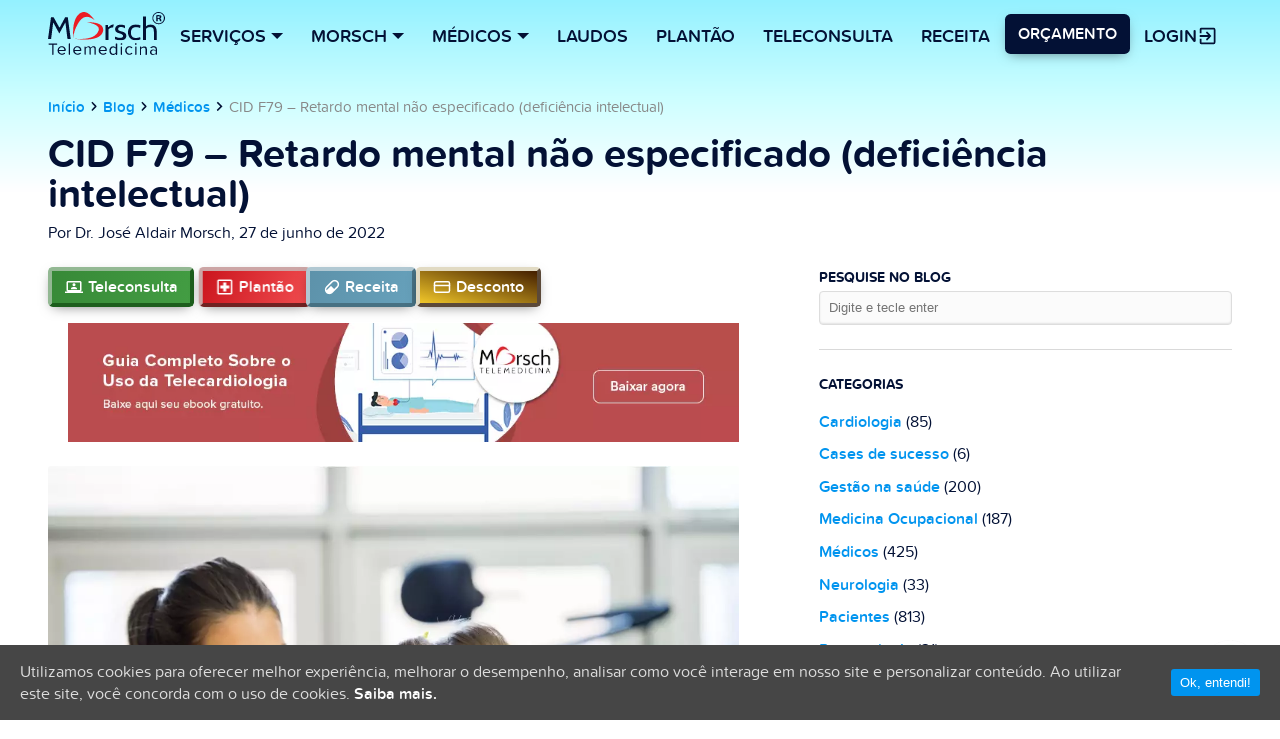

--- FILE ---
content_type: text/html; charset=UTF-8
request_url: https://telemedicinamorsch.com.br/blog/cid-f79
body_size: 17835
content:

<!DOCTYPE html>
<html lang="pt">
<head>
    <meta charset="UTF-8">
    <meta http-equiv="X-UA-Compatible" content="IE=edge">
        <meta name="keywords" content="telemedicina, laudo a distância, teleconsulta, prontuário eletrônico, telemonitoramento, cardiologia, neurologia, pneumologia, radiologia, telecardiologia, teleneurologia, telepneumologia, telerradiologia, comodato de aparelhos médicos">
        <meta name="robots" content="index, follow">
    <title>CID F79 – Retardo mental não especificado</title>
    <meta name="viewport" content="width=device-width, initial-scale=1">
    <meta name="apple-mobile-web-app-capable" content="yes">
    <meta name="apple-mobile-web-app-status-bar-style" content="black">
    <meta name="theme-color" content="#fff">
    <link rel="shortcut icon" sizes="32x32" href="https://telemedicinamorsch.com.br/wp-content/themes/telemedicinaMorsch/assets/images/core-icon-32.png?1.0.0">
    <link rel="manifest" href="https://telemedicinamorsch.com.br/wp-content/themes/telemedicinaMorsch/assets/manifest.json">

    <link rel="preload" href="/wp-content/themes/telemedicinaMorsch/assets/fonts/Proxima_Soft2/proximasoft-webfont.woff2" as="font" crossorigin="anonymous" />
    <link rel="preload" href="/wp-content/themes/telemedicinaMorsch/assets/fonts/Proxima_Soft2/proximasoftsemibold-webfont.woff2" as="font" crossorigin="anonymous" />
    <link rel="preload" href="/wp-content/themes/telemedicinaMorsch/assets/fonts/Proxima_Soft2/proximasoftbold-webfont.woff2" as="font" crossorigin="anonymous" />
    <link rel="preconnect" href="https://www.googletagmanager.com">

    
                
    <meta name='robots' content='index, follow, max-image-preview:large, max-snippet:-1, max-video-preview:-1' />

<!-- Google Tag Manager for WordPress by gtm4wp.com -->
<script data-cfasync="false" data-pagespeed-no-defer>//<![CDATA[
	var gtm4wp_datalayer_name = "dataLayer";
	var dataLayer = dataLayer || [];
//]]>
</script>
<!-- End Google Tag Manager for WordPress by gtm4wp.com -->
	<!-- This site is optimized with the Yoast SEO plugin v21.6 - https://yoast.com/wordpress/plugins/seo/ -->
	<meta name="description" content="CID F79 é o código para Retardo mental não especificado na Classificação Internacional de Doenças. Veja a conduta médica nesses casos." />
	<link rel="canonical" href="https://telemedicinamorsch.com.br/blog/cid-f79" />
	<meta property="og:locale" content="pt_BR" />
	<meta property="og:type" content="article" />
	<meta property="og:title" content="CID F79 – Retardo mental não especificado" />
	<meta property="og:description" content="CID F79 é o código para Retardo mental não especificado na Classificação Internacional de Doenças. Veja a conduta médica nesses casos." />
	<meta property="og:url" content="https://telemedicinamorsch.com.br/blog/cid-f79" />
	<meta property="og:site_name" content="Telemedicina Morsch: Referência em laudo a distância no Brasil" />
	<meta property="article:publisher" content="https://www.facebook.com/telemedicina.morsch" />
	<meta property="article:published_time" content="2022-06-27T17:00:42+00:00" />
	<meta property="article:modified_time" content="2024-11-07T14:24:03+00:00" />
	<meta property="og:image" content="https://telemedicinamorsch.com.br/wp-content/uploads/2022/06/cid-f79-telemedicina-morsch.jpg" />
	<meta property="og:image:width" content="1200" />
	<meta property="og:image:height" content="800" />
	<meta property="og:image:type" content="image/jpeg" />
	<meta name="author" content="Dr. José Aldair Morsch" />
	<meta name="twitter:card" content="summary_large_image" />
	<meta name="twitter:creator" content="@jamorsch" />
	<meta name="twitter:site" content="@jamorsch" />
	<meta name="twitter:label1" content="Written by" />
	<meta name="twitter:data1" content="Dr. José Aldair Morsch" />
	<meta name="twitter:label2" content="Est. reading time" />
	<meta name="twitter:data2" content="3 minutos" />
	<script type="application/ld+json" class="yoast-schema-graph">{"@context":"https://schema.org","@graph":[{"@type":"WebPage","@id":"https://telemedicinamorsch.com.br/blog/cid-f79","url":"https://telemedicinamorsch.com.br/blog/cid-f79","name":"CID F79 – Retardo mental não especificado","isPartOf":{"@id":"https://telemedicinamorsch.com.br/#website"},"primaryImageOfPage":{"@id":"https://telemedicinamorsch.com.br/blog/cid-f79#primaryimage"},"image":{"@id":"https://telemedicinamorsch.com.br/blog/cid-f79#primaryimage"},"thumbnailUrl":"https://telemedicinamorsch.com.br/wp-content/uploads/2022/06/cid-f79-telemedicina-morsch.jpg","datePublished":"2022-06-27T17:00:42+00:00","dateModified":"2024-11-07T14:24:03+00:00","author":{"@id":"https://telemedicinamorsch.com.br/#/schema/person/d5eb97c627142234c1f6f18c5856674a"},"description":"CID F79 é o código para Retardo mental não especificado na Classificação Internacional de Doenças. Veja a conduta médica nesses casos.","breadcrumb":{"@id":"https://telemedicinamorsch.com.br/blog/cid-f79#breadcrumb"},"inLanguage":"pt-BR","potentialAction":[{"@type":"ReadAction","target":["https://telemedicinamorsch.com.br/blog/cid-f79"]}]},{"@type":"ImageObject","inLanguage":"pt-BR","@id":"https://telemedicinamorsch.com.br/blog/cid-f79#primaryimage","url":"https://telemedicinamorsch.com.br/wp-content/uploads/2022/06/cid-f79-telemedicina-morsch.jpg","contentUrl":"https://telemedicinamorsch.com.br/wp-content/uploads/2022/06/cid-f79-telemedicina-morsch.jpg","width":1200,"height":800,"caption":"CID F79"},{"@type":"BreadcrumbList","@id":"https://telemedicinamorsch.com.br/blog/cid-f79#breadcrumb","itemListElement":[{"@type":"ListItem","position":1,"name":"Início","item":"https://telemedicinamorsch.com.br/"},{"@type":"ListItem","position":2,"name":"CID F79 – Retardo mental não especificado (deficiência intelectual)"}]},{"@type":"WebSite","@id":"https://telemedicinamorsch.com.br/#website","url":"https://telemedicinamorsch.com.br/","name":"Telemedicina Morsch: Referência em laudo a distância no Brasil","description":"Plataforma de Telemedicina, Telediagnóstico, PEP com Teleconsulta e Marketplace médico","potentialAction":[{"@type":"SearchAction","target":{"@type":"EntryPoint","urlTemplate":"https://telemedicinamorsch.com.br/?s={search_term_string}"},"query-input":"required name=search_term_string"}],"inLanguage":"pt-BR"},{"@type":"Person","@id":"https://telemedicinamorsch.com.br/#/schema/person/d5eb97c627142234c1f6f18c5856674a","name":"Dr. José Aldair Morsch","image":{"@type":"ImageObject","inLanguage":"pt-BR","@id":"https://telemedicinamorsch.com.br/#/schema/person/image/","url":"https://secure.gravatar.com/avatar/5d701ade9c3846b4176e3f2db531f678?s=96&d=blank&r=g","contentUrl":"https://secure.gravatar.com/avatar/5d701ade9c3846b4176e3f2db531f678?s=96&d=blank&r=g","caption":"Dr. José Aldair Morsch"},"description":"Médico formado pela FAMED - FURG – Fundação Universidade do Rio Grande – RS em 1993 - CRM RS 20142. Medicina interna e Cardiologista pela PUCRS - RQE 11133. Pós-graduação em Ecocardiografia e Cardiologia Pediátrica pela PUCRS.","sameAs":["http://telemedicinamorsch.com.br","www.linkedin.com/in/telemedicinamorsch"]}]}</script>
	<!-- / Yoast SEO plugin. -->


<link rel="alternate" type="application/rss+xml" title="Feed de comentários para Telemedicina Morsch: Referência em laudo a distância no Brasil &raquo; CID F79 – Retardo mental não especificado (deficiência intelectual)" href="https://telemedicinamorsch.com.br/blog/cid-f79/feed" />
<script type="text/javascript">
/* <![CDATA[ */
window._wpemojiSettings = {"baseUrl":"https:\/\/s.w.org\/images\/core\/emoji\/14.0.0\/72x72\/","ext":".png","svgUrl":"https:\/\/s.w.org\/images\/core\/emoji\/14.0.0\/svg\/","svgExt":".svg","source":{"concatemoji":"https:\/\/telemedicinamorsch.com.br\/wp-includes\/js\/wp-emoji-release.min.js?ver=683d977299f3d9ed2921a6690f25ac42"}};
/*! This file is auto-generated */
!function(i,n){var o,s,e;function c(e){try{var t={supportTests:e,timestamp:(new Date).valueOf()};sessionStorage.setItem(o,JSON.stringify(t))}catch(e){}}function p(e,t,n){e.clearRect(0,0,e.canvas.width,e.canvas.height),e.fillText(t,0,0);var t=new Uint32Array(e.getImageData(0,0,e.canvas.width,e.canvas.height).data),r=(e.clearRect(0,0,e.canvas.width,e.canvas.height),e.fillText(n,0,0),new Uint32Array(e.getImageData(0,0,e.canvas.width,e.canvas.height).data));return t.every(function(e,t){return e===r[t]})}function u(e,t,n){switch(t){case"flag":return n(e,"\ud83c\udff3\ufe0f\u200d\u26a7\ufe0f","\ud83c\udff3\ufe0f\u200b\u26a7\ufe0f")?!1:!n(e,"\ud83c\uddfa\ud83c\uddf3","\ud83c\uddfa\u200b\ud83c\uddf3")&&!n(e,"\ud83c\udff4\udb40\udc67\udb40\udc62\udb40\udc65\udb40\udc6e\udb40\udc67\udb40\udc7f","\ud83c\udff4\u200b\udb40\udc67\u200b\udb40\udc62\u200b\udb40\udc65\u200b\udb40\udc6e\u200b\udb40\udc67\u200b\udb40\udc7f");case"emoji":return!n(e,"\ud83e\udef1\ud83c\udffb\u200d\ud83e\udef2\ud83c\udfff","\ud83e\udef1\ud83c\udffb\u200b\ud83e\udef2\ud83c\udfff")}return!1}function f(e,t,n){var r="undefined"!=typeof WorkerGlobalScope&&self instanceof WorkerGlobalScope?new OffscreenCanvas(300,150):i.createElement("canvas"),a=r.getContext("2d",{willReadFrequently:!0}),o=(a.textBaseline="top",a.font="600 32px Arial",{});return e.forEach(function(e){o[e]=t(a,e,n)}),o}function t(e){var t=i.createElement("script");t.src=e,t.defer=!0,i.head.appendChild(t)}"undefined"!=typeof Promise&&(o="wpEmojiSettingsSupports",s=["flag","emoji"],n.supports={everything:!0,everythingExceptFlag:!0},e=new Promise(function(e){i.addEventListener("DOMContentLoaded",e,{once:!0})}),new Promise(function(t){var n=function(){try{var e=JSON.parse(sessionStorage.getItem(o));if("object"==typeof e&&"number"==typeof e.timestamp&&(new Date).valueOf()<e.timestamp+604800&&"object"==typeof e.supportTests)return e.supportTests}catch(e){}return null}();if(!n){if("undefined"!=typeof Worker&&"undefined"!=typeof OffscreenCanvas&&"undefined"!=typeof URL&&URL.createObjectURL&&"undefined"!=typeof Blob)try{var e="postMessage("+f.toString()+"("+[JSON.stringify(s),u.toString(),p.toString()].join(",")+"));",r=new Blob([e],{type:"text/javascript"}),a=new Worker(URL.createObjectURL(r),{name:"wpTestEmojiSupports"});return void(a.onmessage=function(e){c(n=e.data),a.terminate(),t(n)})}catch(e){}c(n=f(s,u,p))}t(n)}).then(function(e){for(var t in e)n.supports[t]=e[t],n.supports.everything=n.supports.everything&&n.supports[t],"flag"!==t&&(n.supports.everythingExceptFlag=n.supports.everythingExceptFlag&&n.supports[t]);n.supports.everythingExceptFlag=n.supports.everythingExceptFlag&&!n.supports.flag,n.DOMReady=!1,n.readyCallback=function(){n.DOMReady=!0}}).then(function(){return e}).then(function(){var e;n.supports.everything||(n.readyCallback(),(e=n.source||{}).concatemoji?t(e.concatemoji):e.wpemoji&&e.twemoji&&(t(e.twemoji),t(e.wpemoji)))}))}((window,document),window._wpemojiSettings);
/* ]]> */
</script>
<link rel='stylesheet' id='parent-theme-css' href='https://telemedicinamorsch.com.br/wp-content/themes/telemedicinaMorsch/css/singular-first.min.css?2_0_33&#038;ver=683d977299f3d9ed2921a6690f25ac42' type='text/css' media='all' />
<style id='wp-emoji-styles-inline-css' type='text/css'>

	img.wp-smiley, img.emoji {
		display: inline !important;
		border: none !important;
		box-shadow: none !important;
		height: 1em !important;
		width: 1em !important;
		margin: 0 0.07em !important;
		vertical-align: -0.1em !important;
		background: none !important;
		padding: 0 !important;
	}
</style>
<style id='classic-theme-styles-inline-css' type='text/css'>
/*! This file is auto-generated */
.wp-block-button__link{color:#fff;background-color:#32373c;border-radius:9999px;box-shadow:none;text-decoration:none;padding:calc(.667em + 2px) calc(1.333em + 2px);font-size:1.125em}.wp-block-file__button{background:#32373c;color:#fff;text-decoration:none}
</style>
<style id='global-styles-inline-css' type='text/css'>
body{--wp--preset--color--black: #000000;--wp--preset--color--cyan-bluish-gray: #abb8c3;--wp--preset--color--white: #ffffff;--wp--preset--color--pale-pink: #f78da7;--wp--preset--color--vivid-red: #cf2e2e;--wp--preset--color--luminous-vivid-orange: #ff6900;--wp--preset--color--luminous-vivid-amber: #fcb900;--wp--preset--color--light-green-cyan: #7bdcb5;--wp--preset--color--vivid-green-cyan: #00d084;--wp--preset--color--pale-cyan-blue: #8ed1fc;--wp--preset--color--vivid-cyan-blue: #0693e3;--wp--preset--color--vivid-purple: #9b51e0;--wp--preset--gradient--vivid-cyan-blue-to-vivid-purple: linear-gradient(135deg,rgba(6,147,227,1) 0%,rgb(155,81,224) 100%);--wp--preset--gradient--light-green-cyan-to-vivid-green-cyan: linear-gradient(135deg,rgb(122,220,180) 0%,rgb(0,208,130) 100%);--wp--preset--gradient--luminous-vivid-amber-to-luminous-vivid-orange: linear-gradient(135deg,rgba(252,185,0,1) 0%,rgba(255,105,0,1) 100%);--wp--preset--gradient--luminous-vivid-orange-to-vivid-red: linear-gradient(135deg,rgba(255,105,0,1) 0%,rgb(207,46,46) 100%);--wp--preset--gradient--very-light-gray-to-cyan-bluish-gray: linear-gradient(135deg,rgb(238,238,238) 0%,rgb(169,184,195) 100%);--wp--preset--gradient--cool-to-warm-spectrum: linear-gradient(135deg,rgb(74,234,220) 0%,rgb(151,120,209) 20%,rgb(207,42,186) 40%,rgb(238,44,130) 60%,rgb(251,105,98) 80%,rgb(254,248,76) 100%);--wp--preset--gradient--blush-light-purple: linear-gradient(135deg,rgb(255,206,236) 0%,rgb(152,150,240) 100%);--wp--preset--gradient--blush-bordeaux: linear-gradient(135deg,rgb(254,205,165) 0%,rgb(254,45,45) 50%,rgb(107,0,62) 100%);--wp--preset--gradient--luminous-dusk: linear-gradient(135deg,rgb(255,203,112) 0%,rgb(199,81,192) 50%,rgb(65,88,208) 100%);--wp--preset--gradient--pale-ocean: linear-gradient(135deg,rgb(255,245,203) 0%,rgb(182,227,212) 50%,rgb(51,167,181) 100%);--wp--preset--gradient--electric-grass: linear-gradient(135deg,rgb(202,248,128) 0%,rgb(113,206,126) 100%);--wp--preset--gradient--midnight: linear-gradient(135deg,rgb(2,3,129) 0%,rgb(40,116,252) 100%);--wp--preset--font-size--small: 13px;--wp--preset--font-size--medium: 20px;--wp--preset--font-size--large: 36px;--wp--preset--font-size--x-large: 42px;--wp--preset--spacing--20: 0.44rem;--wp--preset--spacing--30: 0.67rem;--wp--preset--spacing--40: 1rem;--wp--preset--spacing--50: 1.5rem;--wp--preset--spacing--60: 2.25rem;--wp--preset--spacing--70: 3.38rem;--wp--preset--spacing--80: 5.06rem;--wp--preset--shadow--natural: 6px 6px 9px rgba(0, 0, 0, 0.2);--wp--preset--shadow--deep: 12px 12px 50px rgba(0, 0, 0, 0.4);--wp--preset--shadow--sharp: 6px 6px 0px rgba(0, 0, 0, 0.2);--wp--preset--shadow--outlined: 6px 6px 0px -3px rgba(255, 255, 255, 1), 6px 6px rgba(0, 0, 0, 1);--wp--preset--shadow--crisp: 6px 6px 0px rgba(0, 0, 0, 1);}:where(.is-layout-flex){gap: 0.5em;}:where(.is-layout-grid){gap: 0.5em;}body .is-layout-flow > .alignleft{float: left;margin-inline-start: 0;margin-inline-end: 2em;}body .is-layout-flow > .alignright{float: right;margin-inline-start: 2em;margin-inline-end: 0;}body .is-layout-flow > .aligncenter{margin-left: auto !important;margin-right: auto !important;}body .is-layout-constrained > .alignleft{float: left;margin-inline-start: 0;margin-inline-end: 2em;}body .is-layout-constrained > .alignright{float: right;margin-inline-start: 2em;margin-inline-end: 0;}body .is-layout-constrained > .aligncenter{margin-left: auto !important;margin-right: auto !important;}body .is-layout-constrained > :where(:not(.alignleft):not(.alignright):not(.alignfull)){max-width: var(--wp--style--global--content-size);margin-left: auto !important;margin-right: auto !important;}body .is-layout-constrained > .alignwide{max-width: var(--wp--style--global--wide-size);}body .is-layout-flex{display: flex;}body .is-layout-flex{flex-wrap: wrap;align-items: center;}body .is-layout-flex > *{margin: 0;}body .is-layout-grid{display: grid;}body .is-layout-grid > *{margin: 0;}:where(.wp-block-columns.is-layout-flex){gap: 2em;}:where(.wp-block-columns.is-layout-grid){gap: 2em;}:where(.wp-block-post-template.is-layout-flex){gap: 1.25em;}:where(.wp-block-post-template.is-layout-grid){gap: 1.25em;}.has-black-color{color: var(--wp--preset--color--black) !important;}.has-cyan-bluish-gray-color{color: var(--wp--preset--color--cyan-bluish-gray) !important;}.has-white-color{color: var(--wp--preset--color--white) !important;}.has-pale-pink-color{color: var(--wp--preset--color--pale-pink) !important;}.has-vivid-red-color{color: var(--wp--preset--color--vivid-red) !important;}.has-luminous-vivid-orange-color{color: var(--wp--preset--color--luminous-vivid-orange) !important;}.has-luminous-vivid-amber-color{color: var(--wp--preset--color--luminous-vivid-amber) !important;}.has-light-green-cyan-color{color: var(--wp--preset--color--light-green-cyan) !important;}.has-vivid-green-cyan-color{color: var(--wp--preset--color--vivid-green-cyan) !important;}.has-pale-cyan-blue-color{color: var(--wp--preset--color--pale-cyan-blue) !important;}.has-vivid-cyan-blue-color{color: var(--wp--preset--color--vivid-cyan-blue) !important;}.has-vivid-purple-color{color: var(--wp--preset--color--vivid-purple) !important;}.has-black-background-color{background-color: var(--wp--preset--color--black) !important;}.has-cyan-bluish-gray-background-color{background-color: var(--wp--preset--color--cyan-bluish-gray) !important;}.has-white-background-color{background-color: var(--wp--preset--color--white) !important;}.has-pale-pink-background-color{background-color: var(--wp--preset--color--pale-pink) !important;}.has-vivid-red-background-color{background-color: var(--wp--preset--color--vivid-red) !important;}.has-luminous-vivid-orange-background-color{background-color: var(--wp--preset--color--luminous-vivid-orange) !important;}.has-luminous-vivid-amber-background-color{background-color: var(--wp--preset--color--luminous-vivid-amber) !important;}.has-light-green-cyan-background-color{background-color: var(--wp--preset--color--light-green-cyan) !important;}.has-vivid-green-cyan-background-color{background-color: var(--wp--preset--color--vivid-green-cyan) !important;}.has-pale-cyan-blue-background-color{background-color: var(--wp--preset--color--pale-cyan-blue) !important;}.has-vivid-cyan-blue-background-color{background-color: var(--wp--preset--color--vivid-cyan-blue) !important;}.has-vivid-purple-background-color{background-color: var(--wp--preset--color--vivid-purple) !important;}.has-black-border-color{border-color: var(--wp--preset--color--black) !important;}.has-cyan-bluish-gray-border-color{border-color: var(--wp--preset--color--cyan-bluish-gray) !important;}.has-white-border-color{border-color: var(--wp--preset--color--white) !important;}.has-pale-pink-border-color{border-color: var(--wp--preset--color--pale-pink) !important;}.has-vivid-red-border-color{border-color: var(--wp--preset--color--vivid-red) !important;}.has-luminous-vivid-orange-border-color{border-color: var(--wp--preset--color--luminous-vivid-orange) !important;}.has-luminous-vivid-amber-border-color{border-color: var(--wp--preset--color--luminous-vivid-amber) !important;}.has-light-green-cyan-border-color{border-color: var(--wp--preset--color--light-green-cyan) !important;}.has-vivid-green-cyan-border-color{border-color: var(--wp--preset--color--vivid-green-cyan) !important;}.has-pale-cyan-blue-border-color{border-color: var(--wp--preset--color--pale-cyan-blue) !important;}.has-vivid-cyan-blue-border-color{border-color: var(--wp--preset--color--vivid-cyan-blue) !important;}.has-vivid-purple-border-color{border-color: var(--wp--preset--color--vivid-purple) !important;}.has-vivid-cyan-blue-to-vivid-purple-gradient-background{background: var(--wp--preset--gradient--vivid-cyan-blue-to-vivid-purple) !important;}.has-light-green-cyan-to-vivid-green-cyan-gradient-background{background: var(--wp--preset--gradient--light-green-cyan-to-vivid-green-cyan) !important;}.has-luminous-vivid-amber-to-luminous-vivid-orange-gradient-background{background: var(--wp--preset--gradient--luminous-vivid-amber-to-luminous-vivid-orange) !important;}.has-luminous-vivid-orange-to-vivid-red-gradient-background{background: var(--wp--preset--gradient--luminous-vivid-orange-to-vivid-red) !important;}.has-very-light-gray-to-cyan-bluish-gray-gradient-background{background: var(--wp--preset--gradient--very-light-gray-to-cyan-bluish-gray) !important;}.has-cool-to-warm-spectrum-gradient-background{background: var(--wp--preset--gradient--cool-to-warm-spectrum) !important;}.has-blush-light-purple-gradient-background{background: var(--wp--preset--gradient--blush-light-purple) !important;}.has-blush-bordeaux-gradient-background{background: var(--wp--preset--gradient--blush-bordeaux) !important;}.has-luminous-dusk-gradient-background{background: var(--wp--preset--gradient--luminous-dusk) !important;}.has-pale-ocean-gradient-background{background: var(--wp--preset--gradient--pale-ocean) !important;}.has-electric-grass-gradient-background{background: var(--wp--preset--gradient--electric-grass) !important;}.has-midnight-gradient-background{background: var(--wp--preset--gradient--midnight) !important;}.has-small-font-size{font-size: var(--wp--preset--font-size--small) !important;}.has-medium-font-size{font-size: var(--wp--preset--font-size--medium) !important;}.has-large-font-size{font-size: var(--wp--preset--font-size--large) !important;}.has-x-large-font-size{font-size: var(--wp--preset--font-size--x-large) !important;}
.wp-block-navigation a:where(:not(.wp-element-button)){color: inherit;}
:where(.wp-block-post-template.is-layout-flex){gap: 1.25em;}:where(.wp-block-post-template.is-layout-grid){gap: 1.25em;}
:where(.wp-block-columns.is-layout-flex){gap: 2em;}:where(.wp-block-columns.is-layout-grid){gap: 2em;}
.wp-block-pullquote{font-size: 1.5em;line-height: 1.6;}
</style>
<link rel='stylesheet' id='cookie-consent-style-css' href='https://telemedicinamorsch.com.br/wp-content/plugins/uk-cookie-consent/assets/css/style.css?ver=683d977299f3d9ed2921a6690f25ac42' type='text/css' media='all' />
<link rel="https://api.w.org/" href="https://telemedicinamorsch.com.br/wp-json/" /><link rel="alternate" type="application/json" href="https://telemedicinamorsch.com.br/wp-json/wp/v2/posts/24343" /><link rel="EditURI" type="application/rsd+xml" title="RSD" href="https://telemedicinamorsch.com.br/xmlrpc.php?rsd" />

<link rel='shortlink' href='https://telemedicinamorsch.com.br/?p=24343' />
<style id="ctcc-css" type="text/css" media="screen">
				#catapult-cookie-bar {
					box-sizing: border-box;
					max-height: 0;
					opacity: 0;
					z-index: 99999;
					overflow: hidden;
					color: #ddd;
					position: fixed;
					left: 0;
					bottom: 0;
					width: 100%;
					background-color: #464646;
				}
				#catapult-cookie-bar a {
					color: #fff;
				}
				#catapult-cookie-bar .x_close span {
					background-color: #ffffff;
				}
				button#catapultCookie {
					background:#0094ef;
					color: #ffffff;
					border: 0; padding: 6px 9px; border-radius: 3px;
				}
				#catapult-cookie-bar h3 {
					color: #ddd;
				}
				.has-cookie-bar #catapult-cookie-bar {
					opacity: 1;
					max-height: 999px;
					min-height: 30px;
				}</style>
<!-- Google Tag Manager for WordPress by gtm4wp.com -->
<script data-cfasync="false" data-pagespeed-no-defer>//<![CDATA[
	var dataLayer_content = {"pagePostType":"post","pagePostType2":"single-post","pageCategory":["medicos"],"pagePostAuthor":"Dr. José Aldair Morsch"};
	dataLayer.push( dataLayer_content );//]]>
</script>
<script data-cfasync="false">//<![CDATA[
(function(w,d,s,l,i){w[l]=w[l]||[];w[l].push({'gtm.start':
new Date().getTime(),event:'gtm.js'});var f=d.getElementsByTagName(s)[0],
j=d.createElement(s),dl=l!='dataLayer'?'&l='+l:'';j.async=true;j.src=
'//www.googletagmanager.com/gtm.'+'js?id='+i+dl;f.parentNode.insertBefore(j,f);
})(window,document,'script','dataLayer','GTM-KHKKM5');//]]>
</script>
<!-- End Google Tag Manager -->
<!-- End Google Tag Manager for WordPress by gtm4wp.com --><meta name="generator" content="Elementor 3.21.1; features: e_optimized_assets_loading, e_optimized_css_loading, e_font_icon_svg, additional_custom_breakpoints, e_lazyload; settings: css_print_method-external, google_font-enabled, font_display-swap">
			<style>
				.e-con.e-parent:nth-of-type(n+4):not(.e-lazyloaded):not(.e-no-lazyload),
				.e-con.e-parent:nth-of-type(n+4):not(.e-lazyloaded):not(.e-no-lazyload) * {
					background-image: none !important;
				}
				@media screen and (max-height: 1024px) {
					.e-con.e-parent:nth-of-type(n+3):not(.e-lazyloaded):not(.e-no-lazyload),
					.e-con.e-parent:nth-of-type(n+3):not(.e-lazyloaded):not(.e-no-lazyload) * {
						background-image: none !important;
					}
				}
				@media screen and (max-height: 640px) {
					.e-con.e-parent:nth-of-type(n+2):not(.e-lazyloaded):not(.e-no-lazyload),
					.e-con.e-parent:nth-of-type(n+2):not(.e-lazyloaded):not(.e-no-lazyload) * {
						background-image: none !important;
					}
				}
			</style>
			<link rel="icon" href="https://telemedicinamorsch.com.br/wp-content/uploads/2024/04/android-chrome-512x512-1-120x120.png" sizes="32x32" />
<link rel="icon" href="https://telemedicinamorsch.com.br/wp-content/uploads/2024/04/android-chrome-512x512-1-300x300.png" sizes="192x192" />
<link rel="apple-touch-icon" href="https://telemedicinamorsch.com.br/wp-content/uploads/2024/04/android-chrome-512x512-1-300x300.png" />
<meta name="msapplication-TileImage" content="https://telemedicinamorsch.com.br/wp-content/uploads/2024/04/android-chrome-512x512-1-300x300.png" />
</head>
<body>
<nav id="main-header" class="main-header">
    <div class="container row between-xs end-md between-lg middle-xs">
        <div class="logo-ctn">
            <button id="menu-btn" class="menu-btn" aria-label="Menu">
                <svg class="icn" viewBox="0 0 24 24">
                    <path fill="#000000" d="M3,6H21V8H3V6M3,11H21V13H3V11M3,16H21V18H3V16Z" />
                </svg>
            </button>
            <a href="https://telemedicinamorsch.com.br" title="Telemedicina Morsch: Referência em laudo a distância no Brasil">
                <img class="logo" alt="Plataforma de Telemedicina" src="https://telemedicinamorsch.com.br/wp-content/themes/telemedicinaMorsch/assets/images/telemedicina_morsch.svg?v=2" />
            </a>
        </div>

        <div class="links-ctn">
            <div class="dropdown">
                <div class="dropdown-trigger">Serviços<div class="arrow-down"></div></div>
                <div class="dropdown-content">
                    <a class="dropdown-item" href="https://telemedicinamorsch.com.br/comodato">Aluguel em Comodato</a>
                    <a class="dropdown-item" href="https://telemedicinamorsch.com.br/como-funciona">Laudos - como funciona</a>
                    <a class="dropdown-item" href="/especialidades/prontuario-eletronico">Prontuário eletrônico</a>
                    <a class="dropdown-item" href="/especialidades/cardiologia">Telecardiologia</a>
                    <a class="dropdown-item" href="/especialidades/teleconsulta">Teleconsulta</a>
                    <a class="dropdown-item" href="/plantao-medico-teleconsulta">Plantão Clínico</a>
                    <a class="dropdown-item" href="/especialidades/neurologia">Teleneurologia</a>
                    <a class="dropdown-item" href="/especialidades/pneumologia">Telepneumologia</a>
                    <a class="dropdown-item" href="/especialidades/radiologia">Telerradiologia</a>
                </div>
            </div>
            <div class="dropdown">
                <div class="dropdown-trigger">Morsch<div class="arrow-down"></div></div>
                <div class="dropdown-content">
                    <a class="dropdown-item" href="https://telemedicinamorsch.com.br/conheca-a-morsch">Quem somos</a>
                    <a class="dropdown-item" href="https://telemedicinamorsch.com.br/conheca-a-morsch#porque-nos">Porque nós</a>
                    <a class="dropdown-item" href="https://telemedicinamorsch.com.br/como-funciona#depoimentos">Depoimentos</a>
                    <a class="dropdown-item" href="/orcamento-telemedicina">Fale conosco</a>
                    <span class="dropdown-item subheader">Conteúdos</span>
                    <a class="dropdown-item" href="https://telemedicinamorsch.com.br/blog">Blog</a>
                    <a class="dropdown-item" href="https://telemedicinamorsch.com.br/materiais-gratuitos">Materiais gratuitos</a>
                </div>
            </div>
            <div class="dropdown">
                <div class="dropdown-trigger">Médicos<div class="arrow-down"></div></div>
                <div class="dropdown-content">
                    <a class="dropdown-item" href="/public/medico/signup?invite=2c7508e5644fb517cec2f9065cedb5c4:59a81d7662c7a064dfcd3966d1a75ddeb01e3d6f1b056add4624">Atender nossos pacientes</a>
                    <a class="dropdown-item" href="/especialidades/prontuario-eletronico">Contratar PEP</a>
                </div>
            </div>

            <a class="btn" href="/como-funciona">Laudos</a>
            <a class="btn" href="/plantao-medico-teleconsulta">Plantão</a>
            <a class="btn" href="/teleconsulta-medica">Teleconsulta</a>
            <a class="btn" href="/renovacao-receita">Receita</a>
        </div>
        <div class="cta-ctn">
            <a class="btn-outlined plantao" href="/orcamento-telemedicina">
                                Laudos
            </a>
            <div class="dropdown orcamento">
                <div class="dropdown-trigger btn-flat btn-orcamento">Orçamento</div>
                <div class="dropdown-content">
                    <a class="dropdown-item" href="/orcamento-telemedicina">Serviços de saúde</a>
                    <a class="dropdown-item" href="/teleconsulta-medica">Para pacientes</a>
                    <a class="dropdown-item" href="/plantao-medico-teleconsulta">Plantão Clínico</a>
                    <a class="dropdown-item" href="/renovacao-receita">Renovar Receita online</a>
                    <a class="dropdown-item" href="/cartao-de-desconto">Cartão de Desconto</a>
                </div>
            </div>

            <div class="dropdown">
                <div class="dropdown-trigger btn login">
                    <span>Login</span>
                    <svg class="icn" viewBox="0 0 24 24">
                        <path fill="#031135" d="M19,3H5C3.89,3 3,3.89 3,5V9H5V5H19V19H5V15H3V19A2,2 0 0,0 5,21H19A2,2 0 0,0 21,19V5C21,3.89 20.1,3 19,3M10.08,15.58L11.5,17L16.5,12L11.5,7L10.08,8.41L12.67,11H3V13H12.67L10.08,15.58Z" />
                    </svg>
                </div>
                <div class="dropdown-content">
                    <a class="dropdown-item" href="//app.telemedicinamorsch.com.br">
                        <svg class="icn" viewBox="0 0 24 24">
                            <path fill="#031135" d="M19,3H5C3.89,3 3,3.89 3,5V9H5V5H19V19H5V15H3V19A2,2 0 0,0 5,21H19A2,2 0 0,0 21,19V5C21,3.89 20.1,3 19,3M10.08,15.58L11.5,17L16.5,12L11.5,7L10.08,8.41L12.67,11H3V13H12.67L10.08,15.58Z" />
                        </svg>
                        Serviços de saúde
                    </a>
                    <a class="dropdown-item" href="/public/signin">
                        <svg class="icn" viewBox="0 0 24 24">
                            <path fill="#031135" d="M19,3H5C3.89,3 3,3.89 3,5V9H5V5H19V19H5V15H3V19A2,2 0 0,0 5,21H19A2,2 0 0,0 21,19V5C21,3.89 20.1,3 19,3M10.08,15.58L11.5,17L16.5,12L11.5,7L10.08,8.41L12.67,11H3V13H12.67L10.08,15.58Z" />
                        </svg>
                        Paciente
                    </a>
                </div>
            </div>
        </div>

    </div>
</nav>




    
    
    
    <article class="blog-ctn">

        <header class="post-header container">
            <nav class="breadcrumb"><a href="https://telemedicinamorsch.com.br">Início</a> <img class="icn" src="/wp-content/themes/telemedicinaMorsch/assets/images/icn-interface/chevron-right.svg" alt="|" /><a href="/blog">Blog</a> <img class="icn" src="/wp-content/themes/telemedicinaMorsch/assets/images/icn-interface/chevron-right.svg" alt="|" /> <a href="https://telemedicinamorsch.com.br/blog/categoria/medicos">Médicos</a> <img class="icn" src="/wp-content/themes/telemedicinaMorsch/assets/images/icn-interface/chevron-right.svg" alt="|" /> <span class="current">CID F79 – Retardo mental não especificado (deficiência intelectual)</span></nav>            <h1>CID F79 – Retardo mental não especificado (deficiência intelectual)</h1>
            <div>Por Dr. José Aldair Morsch, 27 de junho de 2022</div>
                    </header>

        <main class="blog-main row container">
            <div class="post-ctn col-xs-12 col-lg-7">

            
            <div class="buttons-container triple-banner">
                <span id="bannerFixable">
                    <a class="bannerVerde" href="/teleconsulta-medica">
                        <svg viewBox="0 0 24 24">
                            <path fill="currentColor" d="M20 4C21.1 4 22 4.89 22 6V16C22 17.11 21.11 18 20 18H24V20H0V18H4C2.9 18 2 17.11 2 16V6C2 4.89 2.89 4 4 4H20M20 6H4V16H20V6M12 12C14.21 12 16 12.9 16 14V15H8V14C8 12.9 9.79 12 12 12M12 7C13.11 7 14 7.9 14 9S13.11 11 12 11 10 10.11 10 9 10.9 7 12 7Z" />
                        </svg>
                        <span>Teleconsulta</span>
                    </a>
                    <a class="bannerVemelho" href="/plantao-medico-teleconsulta">
                        <svg viewBox="0 0 24 24">
                            <path fill="currentColor" d="M18 14H14V18H10V14H6V10H10V6H14V10H18M20 2H4C2.9 2 2 2.9 2 4V20C2 21.1 2.9 22 4 22H20C21.1 22 22 21.1 22 20V4C22 2.9 21.1 2 20 2M20 20H4V4H20V20Z" />
                        </svg>
                        <span>Plantão</span>
                    </a>
                    <a class="bannerAzul" href="/renovacao-receita">
                        <svg viewBox="0 0 24 24">
                            <path fill="currentColor" d="M4.22,11.29L11.29,4.22C13.64,1.88 17.43,1.88 19.78,4.22C22.12,6.56 22.12,10.36 19.78,12.71L12.71,19.78C10.36,22.12 6.56,22.12 4.22,19.78C1.88,17.43 1.88,13.64 4.22,11.29M5.64,12.71C4.59,13.75 4.24,15.24 4.6,16.57L10.59,10.59L14.83,14.83L18.36,11.29C19.93,9.73 19.93,7.2 18.36,5.64C16.8,4.07 14.27,4.07 12.71,5.64L5.64,12.71Z" />
                        </svg>
                        <span>Receita</span>
                    </a>
                    <a class="bannerCartao" href="/cartao-de-desconto">
                        <svg xmlns="http://www.w3.org/2000/svg" viewBox="0 0 24 24" fill="none" stroke="currentColor" stroke-width="2" stroke-linecap="round" stroke-linejoin="round" aria-hidden="true">
                            <rect width="20" height="14" x="2" y="5" rx="2"></rect><line x1="2" x2="22" y1="10" y2="10"></line>
                        </svg>
                        <span>Desconto</span>
                    </a>
                </span>
            </div>

            
                            <div class="glide">
                    <div class="glide__track" data-glide-el="track">
                        <ul class="glide__slides">
                            <li class="glide__slide">
                                <a href="https://telemedicinamorsch.com.br/guia-completo-sobre-o-uso-da-telecardiologia" target="_blank">
                                    <img src="https://telemedicinamorsch.com.br/wp-content/uploads/2021/12/guia1.png" alt="" />
                                </a>
                            </li>
                            <li class="glide__slide">
                                <a href="https://telemedicinamorsch.com.br/guia-pratico-da-telemedicina-vantagens-x-desvantagens" target="_blank">
                                    <img src="https://telemedicinamorsch.com.br/wp-content/uploads/2021/12/telemed2.png" alt="" />
                                </a>
                            </li>
                            <li class="glide__slide">
                                <a href="https://telemedicinamorsch.com.br/teleconsulta-tudo-que-voce-precisa-saber" target="_blank">
                                    <img src="https://telemedicinamorsch.com.br/wp-content/uploads/2021/12/teleconsulta2.png" alt="" />
                                </a>
                            </li>
                        </ul>
                    </div>
                </div>
            
                <img fetchpriority="high" width="1200" height="800" src="https://telemedicinamorsch.com.br/wp-content/uploads/2022/06/cid-f79-telemedicina-morsch.jpg" class="post-image wp-post-image" alt="CID F79" decoding="async" srcset="https://telemedicinamorsch.com.br/wp-content/uploads/2022/06/cid-f79-telemedicina-morsch.jpg 1200w, https://telemedicinamorsch.com.br/wp-content/uploads/2022/06/cid-f79-telemedicina-morsch-300x200.jpg 300w, https://telemedicinamorsch.com.br/wp-content/uploads/2022/06/cid-f79-telemedicina-morsch-768x512.jpg 768w, https://telemedicinamorsch.com.br/wp-content/uploads/2022/06/cid-f79-telemedicina-morsch-700x467.jpg 700w, https://telemedicinamorsch.com.br/wp-content/uploads/2022/06/cid-f79-telemedicina-morsch-120x80.jpg 120w" sizes="(max-width: 1200px) 100vw, 1200px" title="CID F79 se refere ao retardo mental não especificado" />
                
                <!DOCTYPE html PUBLIC "-//W3C//DTD HTML 4.0 Transitional//EN" "http://www.w3.org/TR/REC-html40/loose.dtd">
<html><body><p><span style="font-weight: 400;"><strong>CID F79</strong> &eacute; o c&oacute;digo para </span>Retardo mental n&atilde;o especificado<span style="font-weight: 400;">, conforme a </span><a href="https://telemedicinamorsch.com.br/blog/classificacao-internacional-de-doencas" target="_blank" rel="noopener"><b>Classifica&ccedil;&atilde;o Internacional de Doen&ccedil;as</b></a><span style="font-weight: 400;">.</span></p>
<p><span style="font-weight: 400;">Aqui apresento o significado do CID F79, mostro informa&ccedil;&otilde;es para o diagn&oacute;stico e <strong>recomenda&ccedil;&otilde;es terap&ecirc;uticas</strong>.</span></p>
<p><span style="font-weight: 400;">Ao final, apresento alguns servi&ccedil;os que podem dar mais qualidade ao seu </span><a href="https://telemedicinamorsch.com.br/blog/atendimento-hibrido-em-consultorio" target="_blank" rel="noopener"><b>atendimento</b></a><span style="font-weight: 400;"> m&eacute;dico.</span></p>
<h2><b>CID F79: o que significa?</b></h2>
<p><span style="font-weight: 400;">O CID F79 indica <b>Retardo mental n&atilde;o especificado</b>.</span></p>
<p><span style="font-weight: 400;">O c&oacute;digo &eacute; utilizado para se referir ao paciente que apresenta um n&iacute;vel n&atilde;o informado de </span>defici&ecirc;ncia intelectual<span style="font-weight: 400;">.</span></p><a class="inserted" href="/orcamento-telemedicina" rel="noopener"><img class="post-image wp-post-image lazy-img post-image" data-src="https://telemedicinamorsch.com.br/wp-content/uploads/2021/12/orcamento.jpg" alt=""></a>
<p><span style="font-weight: 400;">Este CID inclui:</span></p>
<ul><li style="font-weight: 400;" aria-level="1"><span style="font-weight: 400;">Defici&ecirc;ncia mental sem outra especifica&ccedil;&atilde;o (SOE)</span></li>
<li style="font-weight: 400;" aria-level="1"><span style="font-weight: 400;">Oligofrenia SOE</span></li>
<li style="font-weight: 400;" aria-level="1"><span style="font-weight: 400;">Subnormalidade mental SOE.</span></li>
</ul><p><span style="font-weight: 400;">Tamb&eacute;m apresenta </span><b>quatro subcategorias</b><span style="font-weight: 400;">:</span></p>
<ul><li style="font-weight: 400;" aria-level="1"><b>F71.0: </b><span style="font-weight: 400;">Retardo mental n&atilde;o especificado &ndash; men&ccedil;&atilde;o de aus&ecirc;ncia de ou de comprometimento m&iacute;nimo do comportamento</span></li>
<li style="font-weight: 400;" aria-level="1"><b>F71.1: </b><span style="font-weight: 400;">Retardo mental n&atilde;o especificado &ndash; comprometimento significativo do comportamento, requerendo vigil&acirc;ncia ou tratamento</span></li>
<li style="font-weight: 400;" aria-level="1"><b>F71.8: </b><span style="font-weight: 400;">Retardo mental n&atilde;o especificado &ndash; outros comprometimentos do comportamento</span></li>
<li style="font-weight: 400;" aria-level="1"><b>F71.9: </b><span style="font-weight: 400;">Retardo mental n&atilde;o especificado &ndash; sem men&ccedil;&atilde;o de comprometimento do comportamento.</span></li>
</ul><p>&nbsp;</p>
<h2><b>Conduta m&eacute;dica para o CID F79</b></h2>
<p><span style="font-weight: 400;">Falo agora dos </span><b>sinais de alerta para crian&ccedil;as</b><span style="font-weight: 400;"> com defici&ecirc;ncia intelectual, al&eacute;m de apresentar dados sobre diagn&oacute;stico e terapias adequadas.</span></p>
<p><span style="font-weight: 400;">Mais informa&ccedil;&otilde;es est&atilde;o dispon&iacute;veis no </span><a href="https://www.gov.br/saude/pt-br/assuntos/protocolos-clinicos-e-diretrizes-terapeuticas-pcdt/arquivos/2020/deficiencia-intelectual-protocolo-para-o-diagnostico-etiologico.pdf" target="_blank" rel="noopener"><b>Protocolo para o Diagn&oacute;stico Etiol&oacute;gico da Defici&ecirc;ncia Intelectual</b></a><span style="font-weight: 400;"> do Minist&eacute;rio da Sa&uacute;de.</span></p><a class="inserted" href="https://telemedicinamorsch.com.br/teleconsulta-tudo-que-voce-precisa-saber" rel="noopener"><img class="post-image wp-post-image lazy-img post-image" data-src="https://telemedicinamorsch.com.br/wp-content/uploads/2021/12/teleconsulta1.png" alt=""></a>
<h3><b>Diagn&oacute;stico para adultos</b></h3>
<p><span style="font-weight: 400;">A defici&ecirc;ncia intelectual pode ser diagnosticada por meio do </span><b>teste de QI</b><span style="font-weight: 400;">.</span></p>
<p><span style="font-weight: 400;">Al&eacute;m de confirmar a condi&ccedil;&atilde;o, o procedimento pode ser usado para classificar o CID conforme a especifica&ccedil;&atilde;o:</span></p>
<ul><li style="font-weight: 400;" aria-level="1"><a href="https://telemedicinamorsch.com.br/blog/cid-f70" target="_blank" rel="noopener"><b>F70: Retardo Mental Leve</b></a><span style="font-weight: 400;"> (QI de 50 a 69)</span></li>
<li style="font-weight: 400;" aria-level="1"><a href="https://telemedicinamorsch.com.br/blog/cid-f71" target="_blank" rel="noopener"><b>F71: </b><b>Retardo Mental Moderado</b></a><span style="font-weight: 400;"> (35 a 49)</span></li>
<li style="font-weight: 400;" aria-level="1"><b>F72:</b><span style="font-weight: 400;"> Retardo Mental Grave (20 e 40)</span></li>
<li style="font-weight: 400;" aria-level="1"><b>F73: </b><span style="font-weight: 400;">Retardo Mental Profundo (abaixo de 20).</span></li>
</ul><p>&nbsp;</p>
<h3><b>Diagn&oacute;stico para crian&ccedil;as</b></h3>
<p><span style="font-weight: 400;">Uma vez que o teste de QI s&oacute; pode ser realizado depois dos cinco anos de idade, cito orienta&ccedil;&otilde;es para </span><b>investiga&ccedil;&atilde;o do CID F79 na inf&acirc;ncia</b><span style="font-weight: 400;">.</span></p>
<p><span style="font-weight: 400;">Se uma </span><a href="https://telemedicinamorsch.com.br/blog/telemedicina-pediatrica" target="_blank" rel="noopener"><b>crian&ccedil;a</b></a><span style="font-weight: 400;"> n&atilde;o atingir os marcos do desenvolvimento neuropsicomotor esperado, sua condi&ccedil;&atilde;o &eacute; classificada como:</span></p>
<ul><li style="font-weight: 400;" aria-level="1"><span style="font-weight: 400;">Atraso global do desenvolvimento</span></li>
<li style="font-weight: 400;" aria-level="1"><span style="font-weight: 400;">Atraso do desenvolvimento neuropsicomotor.</span></li>
</ul><p><span style="font-weight: 400;">Casos assim representam </span><b>sinais de alerta</b><span style="font-weight: 400;"> para o CID F79.</span></p>
<ul><li style="font-weight: 400;" aria-level="1"><b>Rec&eacute;m-nascido (at&eacute; 28 dias): </b><span style="font-weight: 400;">o <a href="https://telemedicinamorsch.com.br/blog/dermatite-em-bebe" target="_blank" rel="noopener"><strong>beb&ecirc;</strong></a> parece ter dificuldade para se mover e mamar?</span></li>
<li style="font-weight: 400;" aria-level="1"><b>Lactente (de 28 dias a 11 meses):</b><span style="font-weight: 400;"> como tem sido a intera&ccedil;&atilde;o entre a crian&ccedil;a e a m&atilde;e/respons&aacute;vel? H&aacute; dificuldades motoras, visuais ou auditivas?&nbsp;</span></li>
<li style="font-weight: 400;" aria-level="1"><b>Infante (de 12 meses a 36 meses):</b><span style="font-weight: 400;"> a crian&ccedil;a apresentou mudan&ccedil;as no comportamento? Ela consegue conversar e interagir normalmente?</span></li>
<li style="font-weight: 400;" aria-level="1"><b>Pr&eacute;-escolar (de 3 anos a 7 anos):</b><span style="font-weight: 400;"> voc&ecirc; observou alguma dificuldade na linguagem, coordena&ccedil;&atilde;o motora e intera&ccedil;&atilde;o com outras crian&ccedil;as?</span></li>
<li style="font-weight: 400;" aria-level="1"><b>Escolar (de 8 anos a 11 anos):</b><span style="font-weight: 400;"> a crian&ccedil;a mostra sinais de </span><a href="https://telemedicinamorsch.com.br/blog/crise-ansiedade" target="_blank" rel="noopener"><b>ansiedade</b></a><span style="font-weight: 400;">, agita&ccedil;&atilde;o, dificuldade na aten&ccedil;&atilde;o ou mudan&ccedil;as de humor?</span></li>
</ul><p>&nbsp;</p>
<h3><b>Recomenda&ccedil;&otilde;es terap&ecirc;uticas</b></h3>
<p><span style="font-weight: 400;">O protocolo do Minist&eacute;rio da Sa&uacute;de aponta que, </span><b>se for do interesse do paciente ou de seus respons&aacute;veis</b><span style="font-weight: 400;">, medidas terap&ecirc;uticas devem ser adotadas independentemente do diagn&oacute;stico etiol&oacute;gico.</span></p>
<p><span style="font-weight: 400;">Entre elas, est&atilde;o:</span></p>
<ul><li style="font-weight: 400;" aria-level="1"><span style="font-weight: 400;">Acompanhamento <a href="https://telemedicinamorsch.com.br/blog/clinica-medica" target="_blank" rel="noopener"><strong>m&eacute;dico cl&iacute;nico</strong></a> ou especializado</span></li>
<li style="font-weight: 400;" aria-level="1"><span style="font-weight: 400;">Aconselhamento gen&eacute;tico</span></li>
<li style="font-weight: 400;" aria-level="1"><span style="font-weight: 400;">Avalia&ccedil;&atilde;o por fisioterapeuta, fonoaudi&oacute;logo e terapeuta ocupacional</span></li>
<li style="font-weight: 400;" aria-level="1"><span style="font-weight: 400;">Avalia&ccedil;&atilde;o por <a href="https://telemedicinamorsch.com.br/blog/consulta-com-psicologo-na-telemedicina" target="_blank" rel="noopener"><strong>psic&oacute;logo</strong></a> ou pedagogo</span></li>
<li style="font-weight: 400;" aria-level="1"><span style="font-weight: 400;">Pr&aacute;ticas integrativas e complementares.</span></li>
</ul><p>&nbsp;</p><a class="inserted" href="https://telemedicinamorsch.com.br/guia-pratico-da-telemedicina-vantagens-x-desvantagens" rel="noopener"><img class="post-image wp-post-image lazy-img post-image" data-src="https://telemedicinamorsch.com.br/wp-content/uploads/2021/12/b2.png" alt=""></a>
<h2><b>Servi&ccedil;os Morsch para o CID F79</b></h2>
<p><span style="font-weight: 400;">Mostrei neste material informa&ccedil;&otilde;es sobre o <strong>CID F79</strong>, incluindo o significado, como diagnosticar e recomenda&ccedil;&otilde;es terap&ecirc;uticas.</span></p>
<p><span style="font-weight: 400;">Se voc&ecirc; tiver alguma d&uacute;vida, conte com as solu&ccedil;&otilde;es oferecidas pela </span><a href="https://telemedicinamorsch.com.br/conheca-a-morsch" target="_blank" rel="noopener"><b>Telemedicina Morsch</b></a><span style="font-weight: 400;">.</span></p>
<p><span style="font-weight: 400;">Podemos fornecer uma </span><a href="https://telemedicinamorsch.com.br/blog/segunda-opiniao-medica" target="_blank" rel="noopener"><b>segunda opini&atilde;o m&eacute;dica</b></a><span style="font-weight: 400;"> se for do interesse do paciente ou seus familiares, ou se voc&ecirc; sentir necessidade.</span></p>
<p><span style="font-weight: 400;">Coordeno uma <strong>equipe de especialistas</strong> em diversas </span><a href="https://telemedicinamorsch.com.br/blog/areas-da-medicina" target="_blank" rel="noopener"><b>&aacute;reas m&eacute;dicas</b></a>, capacitados para atender &agrave;s suas demandas.</p>
<p><span style="font-weight: 400;">Voc&ecirc; tamb&eacute;m pode encaminhar seu paciente a uma </span><a href="https://telemedicinamorsch.com.br/especialidades/tele-consulta" target="_blank" rel="noopener"><b>consulta com um especialista para ampliar a investiga&ccedil;&atilde;o</b></a><span style="font-weight: 400;">, contando com a comodidade e economia da </span><a href="https://telemedicinamorsch.com.br/blog/teleconsulta" target="_blank" rel="noopener"><b>teleconsulta</b></a><span style="font-weight: 400;">.</span></p>
<p><span style="font-weight: 400;">Se n&atilde;o for preciso, voc&ecirc; mesmo pode<strong> tirar d&uacute;vidas e debater diagn&oacute;sticos</strong> em uma </span><a href="https://telemedicinamorsch.com.br/blog/teleconsultoria" target="_blank" rel="noopener"><b>teleconsultoria</b></a><span style="font-weight: 400;"> entre profissionais de sa&uacute;de.</span></p>
<p><span style="font-weight: 400;">Tamb&eacute;m emitimos </span><a href="https://telemedicinamorsch.com.br/como-funciona" target="_blank" rel="noopener"><b>laudos de exames</b></a><span style="font-weight: 400;"> com rapidez e seguran&ccedil;a.</span></p>
<p><a href="https://telemedicinamorsch.com.br/orcamento-telemedicina" target="_blank" rel="noopener"><b>Clique aqui</b></a><span style="font-weight: 400;"> para pedir um or&ccedil;amento sem compromisso e contar com a parceria da Telemedicina Morsch para o seu neg&oacute;cio!</span></p><script defer src="https://static.cloudflareinsights.com/beacon.min.js/vcd15cbe7772f49c399c6a5babf22c1241717689176015" integrity="sha512-ZpsOmlRQV6y907TI0dKBHq9Md29nnaEIPlkf84rnaERnq6zvWvPUqr2ft8M1aS28oN72PdrCzSjY4U6VaAw1EQ==" data-cf-beacon='{"version":"2024.11.0","token":"7788564fbb894ca18e8dc8cd6a29b6b2","server_timing":{"name":{"cfCacheStatus":true,"cfEdge":true,"cfExtPri":true,"cfL4":true,"cfOrigin":true,"cfSpeedBrain":true},"location_startswith":null}}' crossorigin="anonymous"></script>
</body></html>

                <div class="author-after-post">
                                        <img data-src="https://telemedicinamorsch.com.br/wp-content/themes/telemedicinaMorsch/assets/images/morsch-profile.jpg?v=1.2" class="profile-image lazy-img" alt="Dr. José Aldair Morsch" />
                    <div class="name">Dr. José Aldair Morsch</div>
                    <div class="title">Cardiologista</div>
                    <div class="info">
                        Médico formado pela <a href="https://medicina.furg.br/historia/atms/1991-2000/39-atm-1993" rel="noopener">FAMED </a>- FURG – <a href="https://medicina.furg.br/historia/atms/1991-2000/39-atm-1993" rel="noopener">Fundação Universidade do Rio Grande – RS</a> em 1993 - CRM RS 20142.
Medicina interna e Cardiologista pela PUCRS - RQE 11133.
Pós-graduação em Ecocardiografia e Cardiologia Pediátrica pela PUCRS.                        <a href="https://www.linkedin.com/in/telemedicinamorsch/" target="__blank">Linkedin</a>
                    </div>
                </div>

                <div class="blog-nav-bar">
                                                                <a href="https://telemedicinamorsch.com.br/blog/como-saber-se-voce-tem-ansiedade" class="prev-btn">
                            <img class="nav-icn" src="https://telemedicinamorsch.com.br/wp-content/themes/telemedicinaMorsch/assets/images/icn-interface/chevron-left.svg" alt="Anterior" />
                            <div class="title">Artigo anterior</div>
                            <div class="post-title">Como saber se você tem ansiedade: atenção a estes 10 sintomas</div>
                        </a>
                    
                                                                <a href="https://telemedicinamorsch.com.br/blog/telemedicina-sus" class="next-btn">
                            <img class="nav-icn" src="https://telemedicinamorsch.com.br/wp-content/themes/telemedicinaMorsch/assets/images/icn-interface/chevron-right.svg" alt="Próximo" />
                            <div class="title">Próximo artigo</div>
                            <div class="post-title">Telemedicina no SUS: desafios e oportunidades para qualificar a assistência</div>
                        </a>
                                    </div>

                                
                
            </div>

            <aside class="blog-aside col-xs-12 col-lg-5">
                
                                    <div class="aside-ctn" id="search-5"><form id="blog-search-form" class="blog-search-form" action="/search/blog/" method="get">
    <label>Pesquise no blog</label>
    <input placeholder="Digite e tecle enter" type="search" name="s" value=""/>
</form></div><div class="aside-ctn categories-nav" id="categories-3"><label>Categorias</label>
			<ul>
					<li class="cat-item cat-item-1"><a href="https://telemedicinamorsch.com.br/blog/categoria/cardiologia">Cardiologia</a> (85)
</li>
	<li class="cat-item cat-item-1205"><a href="https://telemedicinamorsch.com.br/blog/categoria/cases-de-sucesso">Cases de sucesso</a> (6)
</li>
	<li class="cat-item cat-item-188"><a href="https://telemedicinamorsch.com.br/blog/categoria/gestao-na-saude">Gestão na saúde</a> (200)
</li>
	<li class="cat-item cat-item-1204"><a href="https://telemedicinamorsch.com.br/blog/categoria/medicina-ocupacional">Medicina Ocupacional</a> (187)
</li>
	<li class="cat-item cat-item-3"><a href="https://telemedicinamorsch.com.br/blog/categoria/medicos">Médicos</a> (425)
</li>
	<li class="cat-item cat-item-226"><a href="https://telemedicinamorsch.com.br/blog/categoria/neurologia">Neurologia</a> (33)
</li>
	<li class="cat-item cat-item-1207"><a href="https://telemedicinamorsch.com.br/blog/categoria/pacientes">Pacientes</a> (813)
</li>
	<li class="cat-item cat-item-252"><a href="https://telemedicinamorsch.com.br/blog/categoria/pneumologia">Pneumologia</a> (21)
</li>
	<li class="cat-item cat-item-449"><a href="https://telemedicinamorsch.com.br/blog/categoria/radiologia">Radiologia</a> (89)
</li>
	<li class="cat-item cat-item-1208"><a href="https://telemedicinamorsch.com.br/blog/categoria/telemedicina">Telemedicina</a> (183)
</li>
	<li class="cat-item cat-item-36"><a href="https://telemedicinamorsch.com.br/blog/categoria/treinamento">Treinamento</a> (61)
</li>
			</ul>

			</div>        <div class="aside-ctn" id="app_recent_posts-2">                <div class="popular-posts">
            <label>Posts populares</label>
            <nav>
                            <a href="https://telemedicinamorsch.com.br/blog/tabela-de-pressao-arterial">
                                            <img width="120" height="80" src="https://telemedicinamorsch.com.br/wp-content/uploads/2021/10/tabela-de-pressao-arterial-telemedicina-morsch-120x80.jpg" class="popular-post-img wp-post-image" alt="Tabela de pressão arterial" decoding="async" srcset="https://telemedicinamorsch.com.br/wp-content/uploads/2021/10/tabela-de-pressao-arterial-telemedicina-morsch-120x80.jpg 120w, https://telemedicinamorsch.com.br/wp-content/uploads/2021/10/tabela-de-pressao-arterial-telemedicina-morsch-300x200.jpg 300w, https://telemedicinamorsch.com.br/wp-content/uploads/2021/10/tabela-de-pressao-arterial-telemedicina-morsch-768x512.jpg 768w, https://telemedicinamorsch.com.br/wp-content/uploads/2021/10/tabela-de-pressao-arterial-telemedicina-morsch-700x467.jpg 700w, https://telemedicinamorsch.com.br/wp-content/uploads/2021/10/tabela-de-pressao-arterial-telemedicina-morsch.jpg 1200w" sizes="(max-width: 120px) 100vw, 120px" title="Existe uma tabela de pressão arterial para diferentes grupos" />                                            Tabela de pressão arterial: normal, por idade, na gravidez e infantil                                    </a>
                            <a href="https://telemedicinamorsch.com.br/blog/cid-a09">
                                            <img width="120" height="80" src="https://telemedicinamorsch.com.br/wp-content/uploads/2022/01/CID-A09-telemedicina-morsch-120x80.jpg" class="popular-post-img wp-post-image" alt="CID A09" decoding="async" srcset="https://telemedicinamorsch.com.br/wp-content/uploads/2022/01/CID-A09-telemedicina-morsch-120x80.jpg 120w, https://telemedicinamorsch.com.br/wp-content/uploads/2022/01/CID-A09-telemedicina-morsch-300x200.jpg 300w, https://telemedicinamorsch.com.br/wp-content/uploads/2022/01/CID-A09-telemedicina-morsch-768x512.jpg 768w, https://telemedicinamorsch.com.br/wp-content/uploads/2022/01/CID-A09-telemedicina-morsch-700x467.jpg 700w, https://telemedicinamorsch.com.br/wp-content/uploads/2022/01/CID-A09-telemedicina-morsch.jpg 1200w" sizes="(max-width: 120px) 100vw, 120px" title="CID A09 é uma doença infecciosa gastrointestinal" />                                            CID A09 &#8211; Diarreia e Gastroenterite de Origem Infecciosa Presumível                                    </a>
                            <a href="https://telemedicinamorsch.com.br/blog/cid-m545">
                                            <img width="120" height="80" src="https://telemedicinamorsch.com.br/wp-content/uploads/2022/01/CID-M54.5-telemedicina-morsch-120x80.jpg" class="popular-post-img wp-post-image" alt="CID M54.5" decoding="async" srcset="https://telemedicinamorsch.com.br/wp-content/uploads/2022/01/CID-M54.5-telemedicina-morsch-120x80.jpg 120w, https://telemedicinamorsch.com.br/wp-content/uploads/2022/01/CID-M54.5-telemedicina-morsch-300x200.jpg 300w, https://telemedicinamorsch.com.br/wp-content/uploads/2022/01/CID-M54.5-telemedicina-morsch-768x512.jpg 768w, https://telemedicinamorsch.com.br/wp-content/uploads/2022/01/CID-M54.5-telemedicina-morsch-700x467.jpg 700w, https://telemedicinamorsch.com.br/wp-content/uploads/2022/01/CID-M54.5-telemedicina-morsch.jpg 1254w" sizes="(max-width: 120px) 100vw, 120px" title="CID M54.5 é o código para dor lombar baixa" />                                            CID M54.5 – Dor lombar baixa (lombalgia)                                    </a>
                            <a href="https://telemedicinamorsch.com.br/blog/sintomas-de-pressao-alta">
                                            <img width="120" height="80" src="https://telemedicinamorsch.com.br/wp-content/uploads/2021/08/sintomas-de-pressao-alta-telemedicina-morsch-120x80.jpg" class="popular-post-img wp-post-image" alt="Sinais de pressão alta" decoding="async" srcset="https://telemedicinamorsch.com.br/wp-content/uploads/2021/08/sintomas-de-pressao-alta-telemedicina-morsch-120x80.jpg 120w, https://telemedicinamorsch.com.br/wp-content/uploads/2021/08/sintomas-de-pressao-alta-telemedicina-morsch-300x200.jpg 300w, https://telemedicinamorsch.com.br/wp-content/uploads/2021/08/sintomas-de-pressao-alta-telemedicina-morsch-768x513.jpg 768w, https://telemedicinamorsch.com.br/wp-content/uploads/2021/08/sintomas-de-pressao-alta-telemedicina-morsch-700x467.jpg 700w, https://telemedicinamorsch.com.br/wp-content/uploads/2021/08/sintomas-de-pressao-alta-telemedicina-morsch.jpg 1200w" sizes="(max-width: 120px) 100vw, 120px" title="É recomendado consultar um cardiologista após sintomas de pressão alta" />                                            11 sintomas de pressão alta para saber quando procurar um médico                                    </a>
                            <a href="https://telemedicinamorsch.com.br/blog/cid-f411">
                                            <img width="120" height="80" src="https://telemedicinamorsch.com.br/wp-content/uploads/2022/02/cid-f411-telemedicina-morsch-120x80.jpg" class="popular-post-img wp-post-image" alt="CID F41.1" decoding="async" srcset="https://telemedicinamorsch.com.br/wp-content/uploads/2022/02/cid-f411-telemedicina-morsch-120x80.jpg 120w, https://telemedicinamorsch.com.br/wp-content/uploads/2022/02/cid-f411-telemedicina-morsch-300x200.jpg 300w, https://telemedicinamorsch.com.br/wp-content/uploads/2022/02/cid-f411-telemedicina-morsch-768x512.jpg 768w, https://telemedicinamorsch.com.br/wp-content/uploads/2022/02/cid-f411-telemedicina-morsch-700x467.jpg 700w, https://telemedicinamorsch.com.br/wp-content/uploads/2022/02/cid-f411-telemedicina-morsch.jpg 1253w" sizes="(max-width: 120px) 100vw, 120px" title="CID F41.1 é o código para ansiedade generalizada" />                                            CID F41.1 &#8211; Ansiedade generalizada                                    </a>
                            <a href="https://telemedicinamorsch.com.br/blog/cid-f41">
                                            <img width="120" height="80" src="https://telemedicinamorsch.com.br/wp-content/uploads/2022/01/CID-F41-telemedicina-morsch-120x80.jpg" class="popular-post-img wp-post-image" alt="CID F41" decoding="async" srcset="https://telemedicinamorsch.com.br/wp-content/uploads/2022/01/CID-F41-telemedicina-morsch-120x80.jpg 120w, https://telemedicinamorsch.com.br/wp-content/uploads/2022/01/CID-F41-telemedicina-morsch-300x200.jpg 300w, https://telemedicinamorsch.com.br/wp-content/uploads/2022/01/CID-F41-telemedicina-morsch-768x512.jpg 768w, https://telemedicinamorsch.com.br/wp-content/uploads/2022/01/CID-F41-telemedicina-morsch-700x467.jpg 700w, https://telemedicinamorsch.com.br/wp-content/uploads/2022/01/CID-F41-telemedicina-morsch.jpg 1200w" sizes="(max-width: 120px) 100vw, 120px" title="CID F41 é dividido em três subcategorias" />                                            CID F41 &#8211; Outros transtornos ansiosos                                    </a>
                            <a href="https://telemedicinamorsch.com.br/blog/cid-j069">
                                            <img width="120" height="80" src="https://telemedicinamorsch.com.br/wp-content/uploads/2022/01/CID-J06.9-telemedicina-morsch-120x80.jpg" class="popular-post-img wp-post-image" alt="CID J06.9" decoding="async" srcset="https://telemedicinamorsch.com.br/wp-content/uploads/2022/01/CID-J06.9-telemedicina-morsch-120x80.jpg 120w, https://telemedicinamorsch.com.br/wp-content/uploads/2022/01/CID-J06.9-telemedicina-morsch-300x200.jpg 300w, https://telemedicinamorsch.com.br/wp-content/uploads/2022/01/CID-J06.9-telemedicina-morsch-768x512.jpg 768w, https://telemedicinamorsch.com.br/wp-content/uploads/2022/01/CID-J06.9-telemedicina-morsch-700x467.jpg 700w, https://telemedicinamorsch.com.br/wp-content/uploads/2022/01/CID-J06.9-telemedicina-morsch.jpg 1254w" sizes="(max-width: 120px) 100vw, 120px" title="CID J06.9 se refere a infecção aguda das vias aéreas superiores" />                                            CID J06.9 – Infecção aguda das vias aéreas superiores não especificada                                    </a>
                            <a href="https://telemedicinamorsch.com.br/blog/batimentos-cardiacos-normais">
                                            <img width="120" height="80" src="https://telemedicinamorsch.com.br/wp-content/uploads/2021/09/batimentos-cardiacos-normais-telemedicina-morsch-120x80.jpg" class="popular-post-img wp-post-image" alt="Batimentos cardíacos normais" decoding="async" srcset="https://telemedicinamorsch.com.br/wp-content/uploads/2021/09/batimentos-cardiacos-normais-telemedicina-morsch-120x80.jpg 120w, https://telemedicinamorsch.com.br/wp-content/uploads/2021/09/batimentos-cardiacos-normais-telemedicina-morsch-300x200.jpg 300w, https://telemedicinamorsch.com.br/wp-content/uploads/2021/09/batimentos-cardiacos-normais-telemedicina-morsch-768x512.jpg 768w, https://telemedicinamorsch.com.br/wp-content/uploads/2021/09/batimentos-cardiacos-normais-telemedicina-morsch-700x467.jpg 700w, https://telemedicinamorsch.com.br/wp-content/uploads/2021/09/batimentos-cardiacos-normais-telemedicina-morsch.jpg 1200w" sizes="(max-width: 120px) 100vw, 120px" title="Atividades físicas ajudam a manter os batimentos normais" />                                            Batimentos cardíacos normais: como medir e manter a frequência ideal                                    </a>
                            <a href="https://telemedicinamorsch.com.br/blog/teste-gravidez-online">
                                            <img width="120" height="92" src="https://telemedicinamorsch.com.br/wp-content/uploads/2020/09/Teste-de-gravidez-online-120x92.jpeg" class="popular-post-img wp-post-image" alt="Faça nosso teste de gravidez online do conforto de sua casa" decoding="async" srcset="https://telemedicinamorsch.com.br/wp-content/uploads/2020/09/Teste-de-gravidez-online-120x92.jpeg 120w, https://telemedicinamorsch.com.br/wp-content/uploads/2020/09/Teste-de-gravidez-online-300x230.jpeg 300w, https://telemedicinamorsch.com.br/wp-content/uploads/2020/09/Teste-de-gravidez-online-768x589.jpeg 768w, https://telemedicinamorsch.com.br/wp-content/uploads/2020/09/Teste-de-gravidez-online-700x537.jpeg 700w, https://telemedicinamorsch.com.br/wp-content/uploads/2020/09/Teste-de-gravidez-online.jpeg 1280w" sizes="(max-width: 120px) 100vw, 120px" title="Teste de gravidez online" />                                            Descubra seu resultado do Teste de gravidez online                                    </a>
                            <a href="https://telemedicinamorsch.com.br/blog/saturacao-normal">
                                            <img width="120" height="80" src="https://telemedicinamorsch.com.br/wp-content/uploads/2022/01/saturacao-normal-telemedicina-morsch-120x80.jpg" class="popular-post-img wp-post-image" alt="Saturação normal" decoding="async" srcset="https://telemedicinamorsch.com.br/wp-content/uploads/2022/01/saturacao-normal-telemedicina-morsch-120x80.jpg 120w, https://telemedicinamorsch.com.br/wp-content/uploads/2022/01/saturacao-normal-telemedicina-morsch-300x200.jpg 300w, https://telemedicinamorsch.com.br/wp-content/uploads/2022/01/saturacao-normal-telemedicina-morsch-768x512.jpg 768w, https://telemedicinamorsch.com.br/wp-content/uploads/2022/01/saturacao-normal-telemedicina-morsch-700x467.jpg 700w, https://telemedicinamorsch.com.br/wp-content/uploads/2022/01/saturacao-normal-telemedicina-morsch.jpg 1253w" sizes="(max-width: 120px) 100vw, 120px" title="É importante medir a saturação de oxigênio no sangue" />                                            Qual a saturação normal de oxigênio e o que isso significa                                    </a>
                        </nav>
        </div>
        </div>        <div class="aside-ctn" id="media_image-2"><div style="width: 310px" class="wp-caption alignnone"><a href="https://telemedicinamorsch.com.br/orcamento-telemedicina"><img width="300" height="300" src="https://telemedicinamorsch.com.br/wp-content/uploads/2021/12/TM_CTA_Lateral_LPorcamento_NOVA-1-300x300.png" class="image wp-image-21675  attachment-medium size-medium" alt="Solicite um orçamento" style="max-width: 100%; height: auto;" decoding="async" srcset="https://telemedicinamorsch.com.br/wp-content/uploads/2021/12/TM_CTA_Lateral_LPorcamento_NOVA-1-300x300.png 300w, https://telemedicinamorsch.com.br/wp-content/uploads/2021/12/TM_CTA_Lateral_LPorcamento_NOVA-1-150x150.png 150w, https://telemedicinamorsch.com.br/wp-content/uploads/2021/12/TM_CTA_Lateral_LPorcamento_NOVA-1-120x120.png 120w, https://telemedicinamorsch.com.br/wp-content/uploads/2021/12/TM_CTA_Lateral_LPorcamento_NOVA-1.png 355w" sizes="(max-width: 300px) 100vw, 300px" title="Solicitação de orçamento de telemedicina" /></a><p class="wp-caption-text">Peça gratuitamente uma cotação de valores para serviços de Telemedicina.</p></div></div>                
            </aside>
        </main>
    </article>

    <div id="stop-thrive">
        <div class='yarpp-related'>
<section class="related-posts">
<div class="container">
    <h2>Artigos relacionados</h2>
</div>
<div class="container row">
        <a class="related-post-card" href="https://telemedicinamorsch.com.br/blog/e-health-exemplo-de-telemedicina">
                <img title="Telemedicina em Cardiologia" alt="telecardiologia com laudo ECG" class="related-post-img lazy-img" data-src="https://telemedicinamorsch.com.br/wp-content/uploads/2016/03/Telemedicina_header_3__-120x52.png"/>
        <div class="post-title">A Telemedicina é um serviço de &#8220;E-health&#8221;</div>
    </a>
        <a class="related-post-card" href="https://telemedicinamorsch.com.br/blog/exames-medicos-online">
                <img title="Telemedicina em Cardiologia" alt="telecardiologia com laudo ECG" class="related-post-img lazy-img" data-src="https://telemedicinamorsch.com.br/wp-content/uploads/2018/04/exames-medicos-online-120x78.jpg"/>
        <div class="post-title">A Telemedicina é especialista em exames médicos online</div>
    </a>
        <a class="related-post-card" href="https://telemedicinamorsch.com.br/blog/teleconsultoria">
                <img title="Telemedicina em Cardiologia" alt="telecardiologia com laudo ECG" class="related-post-img lazy-img" data-src="https://telemedicinamorsch.com.br/wp-content/uploads/2019/06/teleconsultoria-na-saude-o-que-e-como-funciona-beneficios-legislacao-120x80.jpg"/>
        <div class="post-title">O que é, como funciona a Teleconsultoria na saúde</div>
    </a>
        <a class="related-post-card" href="https://telemedicinamorsch.com.br/blog/medicina-de-precisao">
                <img title="Telemedicina em Cardiologia" alt="telecardiologia com laudo ECG" class="related-post-img lazy-img" data-src="https://telemedicinamorsch.com.br/wp-content/uploads/2021/01/medicina-de-precisao-120x64.jpg"/>
        <div class="post-title">A medicina de precisão melhora e muito o atendimento do paciente</div>
    </a>
        <a class="related-post-card" href="https://telemedicinamorsch.com.br/blog/tabela-cbhpm">
                <img title="Telemedicina em Cardiologia" alt="telecardiologia com laudo ECG" class="related-post-img lazy-img" data-src="https://telemedicinamorsch.com.br/wp-content/uploads/2021/04/tabela-CBHPM-120x80.jpeg"/>
        <div class="post-title">Tabela CBHPM: o que é, importância e como calcular consultas e procedimentos</div>
    </a>
        <a class="related-post-card" href="https://telemedicinamorsch.com.br/blog/cid-m545">
                <img title="Telemedicina em Cardiologia" alt="telecardiologia com laudo ECG" class="related-post-img lazy-img" data-src="https://telemedicinamorsch.com.br/wp-content/uploads/2022/01/CID-M54.5-telemedicina-morsch-120x80.jpg"/>
        <div class="post-title">CID M54.5 – Dor lombar baixa (lombalgia)</div>
    </a>
    </div>
</section>
</div>
    </div>


<footer class="footer">
    <div class="container row">
        <div class="logo-ctn col-xs">
            <a class="link-logo" href="https://telemedicinamorsch.com.br" title="Telemedicina Morsch: Referência em laudo a distância no Brasil">
                <img class="logo" alt="Endereço da Telemedicina Morsch" src="https://telemedicinamorsch.com.br/wp-content/themes/telemedicinaMorsch/assets/images/telemedicina_morsch_white.svg?v=3" />
            </a>
            <address>
                <div>Rua Porto Alegre, n° 380, Sala 301</div>
                <div>Centro de Erechim – RS</div>
                <div>CEP 99700-056</div>
            </address>
            <div class="phone-ctn">
                <div>Telefone:<a href="tel:+55-54-3321-3815"><span class="txt-small">(54)</span> 3321-3815</a></div>
                            </div>
            <div>Entre em contato por <a href="/cdn-cgi/l/email-protection#dcb6b3afb9b1b3aeafbfb49ca8b9b0b9b1b9b8b5bfb5b2bdb1b3aeafbfb4f2bfb3b1f2beae" class="txt-link">email</a></div>
            <div>Clínica Cardiológica Dr. Morsch Ltda</div>
            <div>CNPJ: 04.401.177/0001-50</div>
            <div><a target="_blank" href="http://www.cremers.org.br/empresas-ativas" class="txt-link">CRM-RS 02854</a></div>
            <div>Diretor técnico:</div>
            <div>Dr. José Aldair Morsch</div>
            <div><a target="_blank" href="http://www.cremers.org.br/medicos-ativos" class="txt-link"> CRM-RS 20142 e RQE 11133</a></div>
            <div>Médico Cardiologista</div>
        </div>
        <nav class="col-xs">
            <h2>A Morsch</h2>
            <span><a href="https://telemedicinamorsch.com.br/conheca-a-morsch" class="txt-link">Quem somos</a></span>
            <span><a href="https://telemedicinamorsch.com.br/conheca-a-morsch#porque-nos" class="txt-link">Porque nós</a></span>
            <span><a href="https://telemedicinamorsch.com.br/como-funciona#depoimentos" class="txt-link">Depoimentos</a></span>
            <span><a href="/orcamento-telemedicina" class="txt-link">Fale conosco</a></span>
            <span><a href="https://telemedicinamorsch.com.br/sitemap#sipemap" class="txt-link">SITEMAP</a></span>
        </nav>
        <nav class="col-xs">
            <h2>Serviço de Telemedicina</h2>
            <span><a href="https://telemedicinamorsch.com.br/como-funciona" class="txt-link">Como funciona</a></span>
            <span><a href="https://telemedicinamorsch.com.br/como-funciona#especialidades" class="txt-link">Especialidades atendidas</a></span>
            <span><a href="https://telemedicinamorsch.com.br/comodato#tipos-de-comodato" class="txt-link">Aparelhos utilizados</a></span>
            <span><a href="https://telemedicinamorsch.com.br/blog" class="txt-link">Blog e Artigos sobre Telemedicina</a></span>
            <span><a href="https://telemedicinamorsch.com.br/materiais-gratuitos" class="txt-link">Materiais educativos</a></span>
            <div class="cta-ctn btn-ctn">
                                <div class="dropdown orcamento" style="z-index: 1;">
                    <div class="dropdown-trigger btn-flat inverted btn-orcamento">Orçamento</div>
                    <div class="dropdown-content">
                        <a class="dropdown-item" href="/orcamento-telemedicina">Serviços de saúde</a>
                        <a class="dropdown-item" href="/teleconsulta-medica">Para pacientes</a>
                    </div>
                </div>
            </div>
        </nav>
    </div>
    <div class="footer-copyright">
        <span>2026 &copy; Todos os direitos reservados - </span>
        <span><a href="https://telemedicinamorsch.com.br/privacidade" class="txt-link">Privacidade</a></span>
	<span>/</span>
        <span><a href="https://telemedicinamorsch.com.br/termos" class="txt-link">Termos</a></span>
    </div>
</footer>
<nav class="menu-ctn" style="display: none;">    <div class="menu">
        <div class="menu-logo-ctn">
            <a href="https://telemedicinamorsch.com.br" title="Telemedicina Morsch: Referência em laudo a distância no Brasil">
                <img class="logo" alt="Endereço da Telemedicina Morsch" src="https://telemedicinamorsch.com.br/wp-content/themes/telemedicinaMorsch/assets/images/telemedicina_morsch.svg?v=2" />
            </a>
        </div>
        
            <div class="links-ctn">
                <div class="dropdown">
                    <a class="btn-flat btn-primary login" href="//app.telemedicinamorsch.com.br" target="_blank">
                        <span>Login do profissional</span>
                        <svg class="icn" viewBox="0 0 24 24">
                            <path fill="#fff" d="M19,3H5C3.89,3 3,3.89 3,5V9H5V5H19V19H5V15H3V19A2,2 0 0,0 5,21H19A2,2 0 0,0 21,19V5C21,3.89 20.1,3 19,3M10.08,15.58L11.5,17L16.5,12L11.5,7L10.08,8.41L12.67,11H3V13H12.67L10.08,15.58Z" />
                        </svg>
                    </a>
                    <a class="btn-flat btn-primary login" href="/public/signin">
                        <span>Login do paciente</span>
                        <svg class="icn" viewBox="0 0 24 24">
                            <path fill="#fff" d="M19,3H5C3.89,3 3,3.89 3,5V9H5V5H19V19H5V15H3V19A2,2 0 0,0 5,21H19A2,2 0 0,0 21,19V5C21,3.89 20.1,3 19,3M10.08,15.58L11.5,17L16.5,12L11.5,7L10.08,8.41L12.67,11H3V13H12.67L10.08,15.58Z" />
                        </svg>
                    </a>
                </div>
                <div class="dropdown">
                    <div class="dropdown-trigger">Clínicas / Médicos / Hospitais</div>
                    <div class="dropdown-content">
                        <a class="dropdown-item" href="/como-funciona">Contratar laudos de exames</a>
                        <a class="dropdown-item" href="/comodato">Comodato de equipamentos</a>
                    </div>
                </div>
                <div class="dropdown">
                    <div class="dropdown-trigger">Pacientes</div>
                    <div class="dropdown-content">
                        <a class="dropdown-item" href="/teleconsulta-medica">Marcar Teleconsulta</a>
                        <a class="dropdown-item" href="/plantao-medico-teleconsulta">Plantão Clínico</a>
                        <a class="dropdown-item" href="/renovacao-receita">Renovar Receita online</a>
                        <a class="dropdown-item" href="/cartao-de-desconto">Cartão de Desconto</a>
                    </div>
                </div>
                <div class="dropdown">
                    <div class="dropdown-trigger">Médicos</div>
                    <div class="dropdown-content">
                        <a class="dropdown-item" href="/public/medico/signup?invite=2c7508e5644fb517cec2f9065cedb5c4:59a81d7662c7a064dfcd3966d1a75ddeb01e3d6f1b056add4624">Atender nossos pacientes</a>
                        <a class="dropdown-item" href="/especialidades/prontuario-eletronico">Contratar PEP</a>

                    </div>
                </div>
                <div class="dropdown">
                    <a class="btn-flat btn-primary orcamento" href="/orcamento-telemedicina">
                        Faça um orçamento
                    </a>
                </div>
                <div class="dropdown">
                    <div class="dropdown-trigger">Serviços</div>
                    <div class="dropdown-content">
                        <a class="dropdown-item" href="https://telemedicinamorsch.com.br/comodato">Aluguel em Comodato</a>
                                                <a class="dropdown-item" href="/como-funciona">Laudos - como funciona</a>
                        <a class="dropdown-item" href="/especialidades/prontuario-eletronico">Prontuário Eletrônico</a>
                        <a class="dropdown-item" href="/especialidades/cardiologia">Telecardiologia</a>
                        <a class="dropdown-item" href="/especialidades/teleconsulta">Teleconsulta</a>
                        <a class="dropdown-item" href="/plantao-medico-teleconsulta">Plantão Clínico</a>
                        <a class="dropdown-item" href="/especialidades/neurologia">Teleneurologia</a>
                        <a class="dropdown-item" href="/especialidades/pneumologia">Telepneumologia</a>
                        <a class="dropdown-item" href="/especialidades/radiologia">Telerradiologia</a>
                        <a class="dropdown-item" href="/telemedicina-para-planos-de-saude-e-empresas">Para convênios e empresas de benefícios</a>
                    </div>
                </div>
                <div class="dropdown">
                    <div class="dropdown-trigger">A Morsch</div>
                    <div class="dropdown-content">
                        <a class="dropdown-item" href="https://telemedicinamorsch.com.br/conheca-a-morsch">Quem somos</a>
                        <a class="dropdown-item" href="https://telemedicinamorsch.com.br/conheca-a-morsch#porque-nos">Porque nós</a>
                        <a class="dropdown-item" href="https://telemedicinamorsch.com.br/como-funciona#depoimentos">Depoimentos</a>
                        <a class="dropdown-item" href="/orcamento-telemedicina">Fale conosco</a>
                        <a class="dropdown-item" href="/public/medico/signup?invite=2c7508e5644fb517cec2f9065cedb5c4:59a81d7662c7a064dfcd3966d1a75ddeb01e3d6f1b056add4624">Atender nossos pacientes</a>
                    </div>
                </div>
                <div class="dropdown">
                    <div class="dropdown-trigger">Conteúdos</div>
                    <div class="dropdown-content">
                        <a class="dropdown-item" href="https://telemedicinamorsch.com.br/blog">Blog</a>
                        <a class="dropdown-item" href="https://telemedicinamorsch.com.br/materiais-gratuitos">Materiais gratuitos</a>
                    </div>
                </div>
                                                <div class="dropdown">
                    <a class="btn-flat btn-primary orcamento" href="/orcamento-telemedicina">
                        Faça um orçamento
                    </a>
                </div>
            </div>

        
    </div>
    <div id="menu-fade-layer" class="fade-layer"></div>
</nav>

<div id="tmm-whatsapp-btn-container" style="display: none">
    <button aria-label="Abrir WhatsApp"></button>
</div>

<script data-cfasync="false" src="/cdn-cgi/scripts/5c5dd728/cloudflare-static/email-decode.min.js"></script><script type="text/javascript" src="https://telemedicinamorsch.com.br/wp-includes/js/jquery/jquery.min.js?ver=3.7.1" id="jquery-core-js"></script>
<script type="text/javascript" src="https://telemedicinamorsch.com.br/wp-includes/js/jquery/jquery-migrate.min.js?ver=3.4.1" id="jquery-migrate-js"></script>
<script type="text/javascript" id="bodhi_svg_inline-js-extra">
/* <![CDATA[ */
var cssTarget = "img.style-svg";
var ForceInlineSVGActive = "false";
/* ]]> */
</script>
<script type="text/javascript" src="https://telemedicinamorsch.com.br/wp-content/plugins/svg-support/js/min/svgs-inline-min.js?ver=1.0.0" id="bodhi_svg_inline-js"></script>
<script type="text/javascript" id="cookie-consent-js-extra">
/* <![CDATA[ */
var ctcc_vars = {"expiry":"30","method":"1","version":"1"};
/* ]]> */
</script>
<script type="text/javascript" src="https://telemedicinamorsch.com.br/wp-content/plugins/uk-cookie-consent/assets/js/uk-cookie-consent-js.js?ver=2.3.0" id="cookie-consent-js"></script>
<script type="text/javascript" src="https://telemedicinamorsch.com.br/wp-content/plugins/duracelltomi-google-tag-manager/js/gtm4wp-form-move-tracker.js?ver=1.11.6" id="gtm4wp-form-move-tracker-js"></script>
<script type="text/javascript" id="global-custom-script-js-extra">
/* <![CDATA[ */
var ajax_object = {"ajax_url":"https:\/\/telemedicinamorsch.com.br\/wp-admin\/admin-ajax.php","nonce":"a1cec7724c"};
/* ]]> */
</script>
<script type="text/javascript" src="https://telemedicinamorsch.com.br/wp-content/themes/telemedicinaMorsch/assets/js/main.min.js?v=2.0.34" id="global-custom-script-js"></script>
<script type="text/javascript" id="q2w3_fixed_widget-js-extra">
/* <![CDATA[ */
var q2w3_sidebar_options = [{"sidebar":"sidebar-1","margin_top":10,"margin_bottom":100,"stop_id":"stop-thrive","screen_max_width":0,"screen_max_height":0,"width_inherit":false,"refresh_interval":1500,"window_load_hook":false,"disable_mo_api":false,"widgets":["categories-6","text-2"]},{"sidebar":"sidebar-blog-single","margin_top":10,"margin_bottom":100,"stop_id":"stop-thrive","screen_max_width":0,"screen_max_height":0,"width_inherit":false,"refresh_interval":1500,"window_load_hook":false,"disable_mo_api":false,"widgets":["media_image-2"]},{"sidebar":"sidebar-blog-single-paciente","margin_top":10,"margin_bottom":100,"stop_id":"stop-thrive","screen_max_width":0,"screen_max_height":0,"width_inherit":false,"refresh_interval":1500,"window_load_hook":false,"disable_mo_api":false,"widgets":["media_image-3"]}];
/* ]]> */
</script>
<script type="text/javascript" src="https://telemedicinamorsch.com.br/wp-content/plugins/q2w3-fixed-widget/js/q2w3-fixed-widget.min.js?ver=5.1.9" id="q2w3_fixed_widget-js"></script>

<!-- Google Tag Manager (noscript) -->
<noscript><iframe src="https://www.googletagmanager.com/ns.html?id=GTM-KHKKM5"
height="0" width="0" style="display:none;visibility:hidden"></iframe></noscript>
<!-- End Google Tag Manager (noscript) -->        <script type="text/javascript">
            let cust_login = document.getElementById("loginform");
            if(cust_login !== null) {
                var recaptcha_script = document.createElement('script');
                recaptcha_script.setAttribute('src','https://www.google.com/recaptcha/api.js');
                document.head.appendChild(recaptcha_script);                
            }
        </script>
        			<script type='text/javascript'>
				const lazyloadRunObserver = () => {
					const lazyloadBackgrounds = document.querySelectorAll( `.e-con.e-parent:not(.e-lazyloaded)` );
					const lazyloadBackgroundObserver = new IntersectionObserver( ( entries ) => {
						entries.forEach( ( entry ) => {
							if ( entry.isIntersecting ) {
								let lazyloadBackground = entry.target;
								if( lazyloadBackground ) {
									lazyloadBackground.classList.add( 'e-lazyloaded' );
								}
								lazyloadBackgroundObserver.unobserve( entry.target );
							}
						});
					}, { rootMargin: '200px 0px 200px 0px' } );
					lazyloadBackgrounds.forEach( ( lazyloadBackground ) => {
						lazyloadBackgroundObserver.observe( lazyloadBackground );
					} );
				};
				const events = [
					'DOMContentLoaded',
					'elementor/lazyload/observe',
				];
				events.forEach( ( event ) => {
					document.addEventListener( event, lazyloadRunObserver );
				} );
			</script>
			<link rel='stylesheet' id='yarppRelatedCss-css' href='https://telemedicinamorsch.com.br/wp-content/plugins/yet-another-related-posts-plugin/style/related.css?ver=683d977299f3d9ed2921a6690f25ac42' type='text/css' media='all' />
			
				<script type="text/javascript">
					jQuery(document).ready(function($){
												if(!catapultReadCookie("catAccCookies")){ // If the cookie has not been set then show the bar
							$("html").addClass("has-cookie-bar");
							$("html").addClass("cookie-bar-bottom-bar");
							$("html").addClass("cookie-bar-bar");
													}
																	});
				</script>
			
			<div id="catapult-cookie-bar" class=""><div class="ctcc-inner "><span class="ctcc-left-side">Utilizamos cookies para oferecer melhor experiência, melhorar o desempenho, analisar como você interage em nosso site e personalizar conteúdo. Ao utilizar este site, você concorda com o uso de cookies. <a class="ctcc-more-info-link" tabindex=0 target="_blank" href="https://telemedicinamorsch.com.br/privacidade">Saiba mais.</a></span><span class="ctcc-right-side"><button id="catapultCookie" tabindex=0 onclick="catapultAcceptCookies();">Ok, entendi!</button></span></div><!-- custom wrapper class --></div><!-- #catapult-cookie-bar -->
<script>
    (function() {
        var font = document.createElement('link');
        var font2 = document.createElement('link');
        font.type = 'text/css';
        font.rel = 'stylesheet';
        font.href = 'https://telemedicinamorsch.com.br/wp-content/themes/telemedicinaMorsch/css/singular.min.css?2.0.12';
        var s = document.getElementsByTagName('link')[0];
        s.parentNode.insertBefore(font, s);
    })();
</script>
<script defer src="/wp-content/themes/telemedicinaMorsch/assets/js/polyfill/intersection-observer.min.js"></script>









<script defer src="/wp-content/themes/telemedicinaMorsch/assets/js/glide/glide-3.5.2.min.js"></script>
<script defer src="/wp-content/themes/telemedicinaMorsch/assets/js/singular.min.js?v=1.0.6"></script>


</body>
</html>


--- FILE ---
content_type: application/javascript
request_url: https://telemedicinamorsch.com.br/wp-content/themes/telemedicinaMorsch/assets/js/singular.min.js?v=1.0.6
body_size: -93
content:
var images=document.querySelectorAll(".lazy-img"),config={rootMargin:"50px 0px",threshold:.01},observer=new IntersectionObserver(onIntersection,config);function onIntersection(e){e.forEach(function(e){e.intersectionRatio>0&&(observer.unobserve(e.target),loadImage(e.target))})}images.forEach(function(e){observer.observe(e)});var loadImage=function e(n){var o=n.dataset.src;fetchImage(o).then(function(){n.src=o})},fetchImage=function e(n){return new Promise(function(e,o){var r=new Image;r.src=n,r.onload=e,r.onerror=o})};

--- FILE ---
content_type: image/svg+xml
request_url: https://telemedicinamorsch.com.br/wp-content/themes/telemedicinaMorsch/assets/images/telemedicina_morsch.svg?v=2
body_size: 2371
content:
<?xml version="1.0" encoding="utf-8"?>
<!-- Generator: Adobe Illustrator 21.0.0, SVG Export Plug-In . SVG Version: 6.00 Build 0)  -->
<svg version="1.1" id="Camada_1" xmlns="http://www.w3.org/2000/svg" xmlns:xlink="http://www.w3.org/1999/xlink" x="0px" y="0px"
	 viewBox="0 0 117 43" style="enable-background:new 0 0 117 43;" xml:space="preserve">
<style type="text/css">
	.st0{clip-path:url(#SVGID_2_);}
	.st1{fill:#031135;}
	.st2{fill:#EC1C24;}
	.st3{fill:#EC1C25;}
</style>
<g>
	<defs>
		<rect id="SVGID_1_" width="117" height="28.3"/>
	</defs>
	<clipPath id="SVGID_2_">
		<use xlink:href="#SVGID_1_"  style="overflow:visible;"/>
	</clipPath>
	<g class="st0">
		<path class="st1" d="M19.5,27.1l-2.1-16.7l-6.1,11.1L5.2,10.4L3.1,27.1H0L3,5.2h2.6l5.9,10.6l5.7-10.6h2.6l2.9,21.9H19.5
			L19.5,27.1z"/>
		<path class="st2" d="M39,10.3c0,0,13.7,1.8,11.7,8c-2.1,6.2-9.2,9.9-25.2,8.3c0,0,26.5,4.8,29.5-7.2C57.4,9,39,10.3,39,10.3z"/>
		<path class="st3" d="M46.9,8.6c0,0-8.8-9.2-15.7,1.1c-6.5,9.6-5.7,17-5.7,17S22.9,9,31,2C34.8-1.1,39.9-1.7,46.9,8.6z"/>
		<path class="st1" d="M65.1,15.5h-0.9c-1.3,0-3,1-3.6,1.9V28h-3v-15h2.3l0.3,2.5c1.9-2,3.3-3,5.2-3h0.4L65.1,15.5z"/>
		<path class="st1" d="M66.9,27l0.3-2.6c0.6,0.6,2.5,1.5,4.8,1.5c2,0,3.1-0.7,3.1-1.9c0-1.5-1.9-2.1-3.1-2.5
			c-2.1-0.5-4.9-1.3-4.9-4.3c0-2.3,1.6-4.5,5.8-4.5c2.1,0,3.2,0.5,4.2,1l-0.2,2.6c-0.9-0.7-2.1-1.3-3.8-1.3c-1.8,0-3,0.6-3,2
			c0,1.4,1.1,1.8,3.7,2.5c1.6,0.4,4.5,1.3,4.5,4.4c0,2-1.1,4.4-6,4.4C69.4,28.3,67.6,27.5,66.9,27z"/>
		<path class="st1" d="M80,20.4c0-4.3,2.5-7.8,7.7-7.8c2.3,0,3.9,0.4,4.8,0.9l-0.4,2.5c-1.3-0.6-2.6-0.9-4.1-0.9
			c-3.4,0-5.1,2-5.1,5.4s1.7,5.5,5.1,5.5c1.5,0,2.8-0.3,4.1-0.9l0.4,2.2c-1,0.5-2.3,1-4.8,1C82.5,28.3,80,24.6,80,20.4z"/>
		<path class="st1" d="M105.9,28v-8.1c0-3.5-0.9-4.8-3.8-4.8c-1.9,0-3.1,0.6-4.1,1.9v10.9h-2.9V4.6h2.9v9.9c1-1.3,2.5-1.9,4.5-1.9
			c4.5,0,6.2,2.9,6.2,7.3V28H105.9z"/>
		<path class="st1" d="M117,6.1c0,3.3-2.8,6.1-6.3,6.1s-6.3-2.7-6.3-6.1s2.8-6.1,6.3-6.1C114.2,0.2,117,2.9,117,6.1z M105.3,6.1
			c0,2.9,2.2,5.2,5.4,5.2c3,0,5.2-2.3,5.2-5.2s-2.2-5.2-5.2-5.2C107.5,0.8,105.3,3.3,105.3,6.1z M109.7,9.2h-1.5V3.3
			c0.6-0.2,1.3-0.2,2.4-0.2s1.7,0.2,2.2,0.4c0.4,0.2,0.6,0.6,0.6,1.3c0,0.6-0.4,1.3-1.3,1.5c0.6,0.2,0.9,0.6,1.1,1.5
			c0.2,0.8,0.2,1.3,0.4,1.5H112c-0.2-0.2-0.2-0.8-0.4-1.5c-0.2-0.6-0.4-1-1.3-1h-0.6V9.2z M109.7,5.9h0.6c0.9,0,1.5-0.2,1.5-0.8
			c0-0.6-0.4-0.8-1.3-0.8c-0.4,0-0.6,0-0.9,0V5.9z"/>
	</g>
</g>
<path class="st1" d="M0.7,32.5c-0.1-0.1-0.2-0.3-0.2-0.5c0-0.2,0.1-0.3,0.2-0.4c0.1-0.1,0.3-0.2,0.5-0.2h7.5c0.2,0,0.3,0.1,0.4,0.2
	c0.1,0.1,0.2,0.3,0.2,0.4c0,0.2-0.1,0.3-0.2,0.5c-0.1,0.1-0.3,0.2-0.4,0.2H5.6v9.5c0,0.2-0.1,0.4-0.2,0.5c-0.1,0.1-0.3,0.2-0.5,0.2
	c-0.2,0-0.4-0.1-0.5-0.2c-0.1-0.1-0.2-0.3-0.2-0.5v-9.5H1.1C1,32.6,0.8,32.6,0.7,32.5z M9.6,38.6c0-0.8,0.2-1.5,0.5-2.2
	c0.4-0.7,0.8-1.2,1.5-1.6c0.6-0.4,1.3-0.6,2.1-0.6c0.6,0,1.2,0.1,1.7,0.3c0.5,0.2,0.9,0.5,1.3,0.9c0.3,0.4,0.6,0.8,0.8,1.3
	c0.2,0.5,0.3,1,0.3,1.5c0,0.2-0.1,0.4-0.2,0.5c-0.1,0.1-0.3,0.2-0.6,0.2H11c0.1,0.8,0.3,1.5,0.9,2c0.5,0.5,1.2,0.8,2.1,0.8
	c0.8,0,1.6-0.3,2.2-0.8c0.1,0,0.2-0.1,0.3-0.1c0.1,0,0.3,0.1,0.4,0.2s0.2,0.2,0.2,0.4c0,0.2-0.1,0.3-0.2,0.4c-0.8,0.7-1.8,1-2.9,1
	c-1.2,0-2.2-0.4-3-1.2C10,41,9.6,39.9,9.6,38.6z M11,38.1h5.4c0-0.3-0.1-0.6-0.2-1c-0.1-0.3-0.3-0.6-0.5-0.9
	c-0.2-0.3-0.5-0.5-0.9-0.7c-0.4-0.2-0.8-0.3-1.2-0.3c-0.4,0-0.8,0.1-1.2,0.3c-0.3,0.2-0.6,0.4-0.8,0.7c-0.2,0.3-0.4,0.6-0.5,0.9
	C11.1,37.5,11,37.8,11,38.1z M20.8,42.2V31.9c0-0.2,0.1-0.3,0.2-0.4c0.1-0.1,0.3-0.2,0.5-0.2c0.2,0,0.3,0.1,0.4,0.2
	c0.1,0.1,0.2,0.3,0.2,0.4v10.3c0,0.2-0.1,0.3-0.2,0.5c-0.1,0.1-0.3,0.2-0.4,0.2c-0.2,0-0.3-0.1-0.5-0.2
	C20.9,42.5,20.8,42.4,20.8,42.2z M25.2,38.6c0-0.8,0.2-1.5,0.5-2.2c0.4-0.7,0.8-1.2,1.5-1.6c0.6-0.4,1.3-0.6,2.1-0.6
	c0.6,0,1.2,0.1,1.7,0.3c0.5,0.2,0.9,0.5,1.3,0.9c0.3,0.4,0.6,0.8,0.8,1.3c0.2,0.5,0.3,1,0.3,1.5c0,0.2-0.1,0.4-0.2,0.5
	c-0.1,0.1-0.3,0.2-0.6,0.2h-5.9c0.1,0.8,0.3,1.5,0.9,2c0.5,0.5,1.2,0.8,2.1,0.8c0.8,0,1.6-0.3,2.2-0.8c0.1,0,0.2-0.1,0.3-0.1
	c0.1,0,0.3,0.1,0.4,0.2c0.1,0.1,0.2,0.2,0.2,0.4c0,0.2-0.1,0.3-0.2,0.4c-0.8,0.7-1.8,1-2.9,1c-1.2,0-2.2-0.4-3-1.2
	C25.6,41,25.2,39.9,25.2,38.6z M26.6,38.1H32c0-0.3-0.1-0.6-0.2-1c-0.1-0.3-0.3-0.6-0.5-0.9c-0.2-0.3-0.5-0.5-0.9-0.7
	c-0.4-0.2-0.8-0.3-1.2-0.3c-0.4,0-0.8,0.1-1.2,0.3s-0.6,0.4-0.8,0.7c-0.2,0.3-0.4,0.6-0.5,0.9S26.6,37.8,26.6,38.1z M36.4,42.2v-7.1
	c0-0.2,0.1-0.3,0.2-0.4c0.1-0.1,0.3-0.2,0.4-0.2c0.2,0,0.3,0.1,0.5,0.2c0.1,0.1,0.2,0.3,0.2,0.4v0.6c0.2-0.3,0.6-0.6,1.1-0.9
	c0.5-0.3,1-0.5,1.6-0.5c0.6,0,1.1,0.1,1.5,0.4c0.4,0.3,0.6,0.7,0.8,1.1c0.3-0.4,0.6-0.8,1.2-1.1c0.5-0.3,1.1-0.5,1.6-0.5
	c0.8,0,1.3,0.2,1.7,0.6c0.4,0.4,0.6,1,0.6,1.9v5.4c0,0.2-0.1,0.3-0.2,0.5c-0.1,0.1-0.3,0.2-0.5,0.2c-0.2,0-0.3-0.1-0.4-0.2
	c-0.1-0.1-0.2-0.3-0.2-0.5v-5.1c0-0.5-0.1-1-0.4-1.3c-0.3-0.3-0.6-0.5-1.1-0.5c-0.4,0-0.8,0.1-1.2,0.4c-0.4,0.3-0.7,0.5-1,0.9v5.5
	c0,0.2-0.1,0.3-0.2,0.5c-0.1,0.1-0.3,0.2-0.4,0.2c-0.2,0-0.3-0.1-0.5-0.2c-0.1-0.1-0.2-0.3-0.2-0.5v-5.1c0-1.1-0.5-1.7-1.5-1.7
	c-0.4,0-0.8,0.1-1.2,0.4c-0.4,0.3-0.7,0.6-1,0.9v5.5c0,0.2-0.1,0.3-0.2,0.5c-0.1,0.1-0.3,0.2-0.4,0.2c-0.2,0-0.3-0.1-0.5-0.2
	C36.4,42.5,36.4,42.4,36.4,42.2z M50.7,38.6c0-0.8,0.2-1.5,0.5-2.2c0.4-0.7,0.8-1.2,1.5-1.6c0.6-0.4,1.3-0.6,2.1-0.6
	c0.6,0,1.2,0.1,1.7,0.3c0.5,0.2,0.9,0.5,1.3,0.9c0.3,0.4,0.6,0.8,0.8,1.3c0.2,0.5,0.3,1,0.3,1.5c0,0.2-0.1,0.4-0.2,0.5
	c-0.1,0.1-0.3,0.2-0.6,0.2h-5.9c0.1,0.8,0.3,1.5,0.9,2c0.5,0.5,1.2,0.8,2.1,0.8c0.8,0,1.6-0.3,2.2-0.8c0.1,0,0.2-0.1,0.3-0.1
	c0.1,0,0.3,0.1,0.4,0.2c0.1,0.1,0.2,0.2,0.2,0.4c0,0.2-0.1,0.3-0.2,0.4c-0.8,0.7-1.8,1-2.9,1c-1.2,0-2.2-0.4-3-1.2
	C51.1,41,50.7,39.9,50.7,38.6z M52.1,38.1h5.4c0-0.3-0.1-0.6-0.2-1c-0.1-0.3-0.3-0.6-0.5-0.9c-0.2-0.3-0.5-0.5-0.9-0.7
	c-0.4-0.2-0.8-0.3-1.2-0.3c-0.4,0-0.8,0.1-1.2,0.3S53,36,52.8,36.3c-0.2,0.3-0.4,0.6-0.5,0.9C52.2,37.5,52.1,37.8,52.1,38.1z
	 M61.4,38.7c0-1.3,0.3-2.4,1-3.2c0.7-0.8,1.6-1.2,2.7-1.2c0.6,0,1.1,0.1,1.5,0.4c0.5,0.3,0.9,0.6,1.2,1.1v-3.8
	c0-0.2,0.1-0.3,0.2-0.4c0.1-0.1,0.3-0.2,0.5-0.2c0.2,0,0.3,0.1,0.5,0.2c0.1,0.1,0.2,0.3,0.2,0.4v10.3c0,0.2-0.1,0.3-0.2,0.5
	c-0.1,0.1-0.3,0.2-0.5,0.2c-0.2,0-0.3-0.1-0.5-0.2c-0.1-0.1-0.2-0.3-0.2-0.5v-0.7c-0.3,0.4-0.7,0.8-1.2,1c-0.5,0.3-1,0.4-1.6,0.4
	c-1.1,0-2-0.4-2.7-1.2C61.8,41,61.4,40,61.4,38.7z M63.5,36.4c-0.5,0.6-0.7,1.4-0.7,2.3c0,0.9,0.2,1.7,0.7,2.3
	c0.5,0.6,1.1,0.9,1.9,0.9c0.5,0,1-0.1,1.4-0.4c0.5-0.3,0.8-0.6,1-0.9v-3.8c-0.2-0.4-0.6-0.7-1.1-0.9c-0.5-0.3-0.9-0.4-1.4-0.4
	C64.6,35.5,63.9,35.8,63.5,36.4z M72.6,32c0-0.2,0.1-0.4,0.3-0.6c0.2-0.2,0.4-0.3,0.6-0.3c0.2,0,0.4,0.1,0.6,0.3
	c0.2,0.2,0.3,0.4,0.3,0.6c0,0.2-0.1,0.4-0.3,0.6c-0.2,0.2-0.4,0.3-0.6,0.3c-0.2,0-0.4-0.1-0.6-0.3C72.6,32.4,72.6,32.2,72.6,32z
	 M72.8,42.2v-7.1c0-0.2,0.1-0.3,0.2-0.4c0.1-0.1,0.3-0.2,0.5-0.2c0.2,0,0.3,0.1,0.4,0.2c0.1,0.1,0.2,0.3,0.2,0.4v7.1
	c0,0.2-0.1,0.3-0.2,0.5c-0.1,0.1-0.3,0.2-0.5,0.2c-0.2,0-0.3-0.1-0.4-0.2C72.8,42.5,72.8,42.4,72.8,42.2z M77.2,38.6
	c0-0.8,0.2-1.5,0.5-2.2c0.3-0.7,0.8-1.2,1.5-1.6c0.6-0.4,1.3-0.6,2.2-0.6c1.1,0,1.9,0.3,2.7,1c0.1,0.1,0.2,0.3,0.2,0.4
	c0,0.2-0.1,0.3-0.2,0.4c-0.1,0.1-0.2,0.2-0.4,0.2c-0.2,0-0.3-0.1-0.4-0.2c-0.5-0.5-1.1-0.7-1.8-0.7c-0.9,0-1.6,0.3-2.1,0.9
	c-0.5,0.6-0.8,1.4-0.8,2.3c0,0.9,0.3,1.7,0.8,2.3c0.5,0.6,1.2,0.9,2.1,0.9c0.7,0,1.3-0.2,1.8-0.7c0.1-0.1,0.2-0.2,0.4-0.2
	c0.2,0,0.3,0.1,0.4,0.2c0.1,0.1,0.2,0.2,0.2,0.4c0,0.2-0.1,0.3-0.2,0.4c-0.7,0.7-1.6,1-2.7,1c-0.8,0-1.5-0.2-2.2-0.6
	c-0.6-0.4-1.1-0.9-1.5-1.6C77.3,40.2,77.2,39.5,77.2,38.6z M86.9,32c0-0.2,0.1-0.4,0.3-0.6c0.2-0.2,0.4-0.3,0.6-0.3
	c0.2,0,0.4,0.1,0.6,0.3c0.2,0.2,0.3,0.4,0.3,0.6c0,0.2-0.1,0.4-0.3,0.6c-0.2,0.2-0.4,0.3-0.6,0.3c-0.2,0-0.4-0.1-0.6-0.3
	C87,32.4,86.9,32.2,86.9,32z M87.2,42.2v-7.1c0-0.2,0.1-0.3,0.2-0.4c0.1-0.1,0.3-0.2,0.5-0.2c0.2,0,0.3,0.1,0.4,0.2
	c0.1,0.1,0.2,0.3,0.2,0.4v7.1c0,0.2-0.1,0.3-0.2,0.5c-0.1,0.1-0.3,0.2-0.5,0.2c-0.2,0-0.3-0.1-0.4-0.2
	C87.2,42.5,87.2,42.4,87.2,42.2z M92,42.2v-7.1c0-0.2,0.1-0.3,0.2-0.4c0.1-0.1,0.3-0.2,0.4-0.2c0.2,0,0.3,0.1,0.5,0.2
	c0.1,0.1,0.2,0.3,0.2,0.4v0.7c0.3-0.4,0.7-0.7,1.3-1c0.5-0.3,1.1-0.4,1.7-0.4c1.8,0,2.6,0.9,2.6,2.7v5.2c0,0.2-0.1,0.3-0.2,0.5
	c-0.1,0.1-0.3,0.2-0.5,0.2c-0.2,0-0.3-0.1-0.5-0.2c-0.1-0.1-0.2-0.3-0.2-0.5v-4.8c0-0.7-0.2-1.2-0.5-1.5c-0.3-0.3-0.8-0.4-1.4-0.4
	c-0.5,0-0.9,0.1-1.4,0.4c-0.4,0.3-0.8,0.6-1.1,0.9v5.5c0,0.2-0.1,0.3-0.2,0.5c-0.1,0.1-0.3,0.2-0.4,0.2c-0.2,0-0.3-0.1-0.5-0.2
	C92.1,42.5,92,42.4,92,42.2z M102,40.3c0-0.4,0.1-0.8,0.3-1.2c0.2-0.4,0.4-0.6,0.7-0.9c0.3-0.2,0.6-0.4,0.9-0.5
	c0.3-0.1,0.7-0.2,1.1-0.2c1.2,0,2.1,0.4,2.7,1.1v-1.5c0-0.5-0.2-1-0.6-1.3c-0.4-0.3-0.9-0.5-1.5-0.5c-0.8,0-1.5,0.3-2.2,0.8
	c-0.1,0.1-0.2,0.1-0.3,0.1c-0.1,0-0.3-0.1-0.4-0.2c-0.1-0.1-0.2-0.2-0.2-0.4c0-0.2,0.1-0.3,0.2-0.4c0.8-0.7,1.8-1.1,3-1.1
	c0.5,0,0.9,0.1,1.2,0.2c0.4,0.1,0.7,0.3,1,0.5c0.3,0.2,0.5,0.5,0.7,0.9c0.2,0.4,0.3,0.8,0.3,1.3v5.1c0,0.2-0.1,0.3-0.2,0.5
	c-0.1,0.1-0.3,0.2-0.5,0.2c-0.2,0-0.3-0.1-0.5-0.2c-0.1-0.1-0.2-0.3-0.2-0.5v-0.4c-0.7,0.8-1.6,1.2-2.7,1.2c-0.5,0-0.9-0.1-1.4-0.3
	c-0.4-0.2-0.8-0.5-1.1-0.9C102.2,41.3,102,40.8,102,40.3z M103.4,40.3c0,0.5,0.2,1,0.6,1.3c0.4,0.3,0.9,0.5,1.5,0.5
	c0.5,0,0.9-0.1,1.3-0.3c0.4-0.2,0.7-0.4,1-0.8v-1.6c-0.2-0.3-0.6-0.6-1-0.8c-0.4-0.2-0.8-0.3-1.3-0.3c-0.6,0-1.1,0.2-1.5,0.5
	C103.5,39.3,103.4,39.7,103.4,40.3z"/>
</svg>
